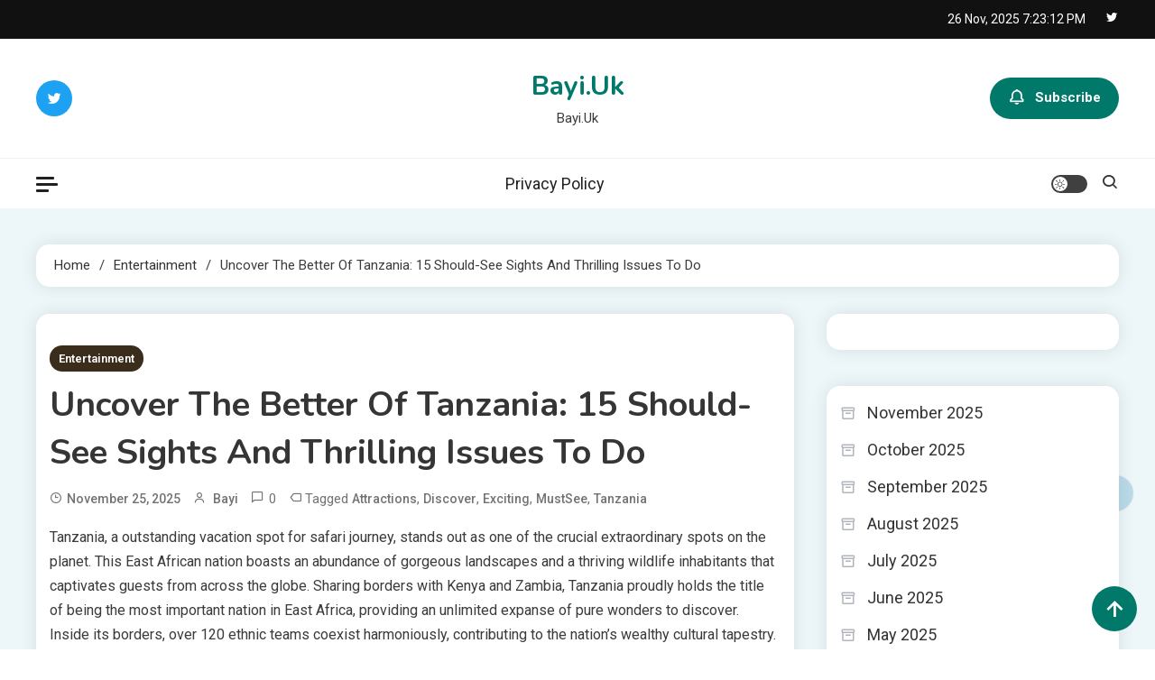

--- FILE ---
content_type: text/html; charset=UTF-8
request_url: https://bayi.uk/uncover-the-better-of-tanzania-15-should-see-sights-and-thrilling-issues-to-do/
body_size: 22660
content:
<!doctype html>
<html lang="en-US">
<head>
<meta name="MobileOptimized" content="width" />
<meta name="HandheldFriendly" content="true" />
<meta name="generator" content="Drupal 8 (https://www.drupal.org)" />

	<meta charset="UTF-8">
	<meta name="viewport" content="width=device-width, initial-scale=1">
	<link rel="profile" href="https://gmpg.org/xfn/11">

	<meta name='robots' content='index, follow, max-image-preview:large, max-snippet:-1, max-video-preview:-1' />
	<style>img:is([sizes="auto" i], [sizes^="auto," i]) { contain-intrinsic-size: 3000px 1500px }</style>
	
	<!-- This site is optimized with the Yoast SEO plugin v26.4 - https://yoast.com/wordpress/plugins/seo/ -->
	<title>Uncover the Better of Tanzania: 15 Should-See Sights and Thrilling Issues to Do - Bayi.Uk</title>
	<link rel="canonical" href="https://bayi.uk/uncover-the-better-of-tanzania-15-should-see-sights-and-thrilling-issues-to-do/" />
	<meta property="og:locale" content="en_US" />
	<meta property="og:type" content="article" />
	<meta property="og:title" content="Uncover the Better of Tanzania: 15 Should-See Sights and Thrilling Issues to Do - Bayi.Uk" />
	<meta property="og:description" content="Tanzania, a outstanding vacation spot for safari journey, stands out as one of the crucial extraordinary spots on the planet. This East African nation boasts an abundance of gorgeous landscapes and a thriving wildlife inhabitants that captivates guests from across the globe. Sharing borders with Kenya and Zambia, Tanzania proudly holds the title of being [&hellip;]" />
	<meta property="og:url" content="https://bayi.uk/uncover-the-better-of-tanzania-15-should-see-sights-and-thrilling-issues-to-do/" />
	<meta property="og:site_name" content="Bayi.Uk" />
	<meta property="article:published_time" content="2025-11-25T05:07:10+00:00" />
	<meta name="author" content="bayi" />
	<meta name="twitter:card" content="summary_large_image" />
	<meta name="twitter:label1" content="Written by" />
	<meta name="twitter:data1" content="bayi" />
	<meta name="twitter:label2" content="Est. reading time" />
	<meta name="twitter:data2" content="18 minutes" />
	<script type="application/ld+json" class="yoast-schema-graph">{"@context":"https://schema.org","@graph":[{"@type":"WebPage","@id":"https://bayi.uk/uncover-the-better-of-tanzania-15-should-see-sights-and-thrilling-issues-to-do/","url":"https://bayi.uk/uncover-the-better-of-tanzania-15-should-see-sights-and-thrilling-issues-to-do/","name":"Uncover the Better of Tanzania: 15 Should-See Sights and Thrilling Issues to Do - Bayi.Uk","isPartOf":{"@id":"https://bayi.uk/#website"},"primaryImageOfPage":{"@id":"https://bayi.uk/uncover-the-better-of-tanzania-15-should-see-sights-and-thrilling-issues-to-do/#primaryimage"},"image":{"@id":"https://bayi.uk/uncover-the-better-of-tanzania-15-should-see-sights-and-thrilling-issues-to-do/#primaryimage"},"thumbnailUrl":"","datePublished":"2025-11-25T05:07:10+00:00","author":{"@id":"https://bayi.uk/#/schema/person/6a64403b92b1ad22a8f3b9dead546d36"},"breadcrumb":{"@id":"https://bayi.uk/uncover-the-better-of-tanzania-15-should-see-sights-and-thrilling-issues-to-do/#breadcrumb"},"inLanguage":"en-US","potentialAction":[{"@type":"ReadAction","target":["https://bayi.uk/uncover-the-better-of-tanzania-15-should-see-sights-and-thrilling-issues-to-do/"]}]},{"@type":"ImageObject","inLanguage":"en-US","@id":"https://bayi.uk/uncover-the-better-of-tanzania-15-should-see-sights-and-thrilling-issues-to-do/#primaryimage","url":"","contentUrl":""},{"@type":"BreadcrumbList","@id":"https://bayi.uk/uncover-the-better-of-tanzania-15-should-see-sights-and-thrilling-issues-to-do/#breadcrumb","itemListElement":[{"@type":"ListItem","position":1,"name":"Home","item":"https://bayi.uk/"},{"@type":"ListItem","position":2,"name":"Uncover the Better of Tanzania: 15 Should-See Sights and Thrilling Issues to Do"}]},{"@type":"WebSite","@id":"https://bayi.uk/#website","url":"https://bayi.uk/","name":"Bayi.Uk","description":"Bayi.Uk","potentialAction":[{"@type":"SearchAction","target":{"@type":"EntryPoint","urlTemplate":"https://bayi.uk/?s={search_term_string}"},"query-input":{"@type":"PropertyValueSpecification","valueRequired":true,"valueName":"search_term_string"}}],"inLanguage":"en-US"},{"@type":"Person","@id":"https://bayi.uk/#/schema/person/6a64403b92b1ad22a8f3b9dead546d36","name":"bayi","image":{"@type":"ImageObject","inLanguage":"en-US","@id":"https://bayi.uk/#/schema/person/image/","url":"https://secure.gravatar.com/avatar/9cd55e5aff18c58bbedee451e7b204e2e63f5fcbed6baba83e7b0574180ae632?s=96&d=mm&r=g","contentUrl":"https://secure.gravatar.com/avatar/9cd55e5aff18c58bbedee451e7b204e2e63f5fcbed6baba83e7b0574180ae632?s=96&d=mm&r=g","caption":"bayi"},"sameAs":["https://bayi.uk"],"url":"https://bayi.uk/writer/by777min4o11/"}]}</script>
	<!-- / Yoast SEO plugin. -->


<link rel='dns-prefetch' href='//fonts.googleapis.com' />
<link rel="alternate" type="application/rss+xml" title="Bayi.Uk &raquo; Feed" href="https://bayi.uk/feed/" />
<link rel="alternate" type="application/rss+xml" title="Bayi.Uk &raquo; Comments Feed" href="https://bayi.uk/comments/feed/" />
<script>
window._wpemojiSettings = {"baseUrl":"https:\/\/s.w.org\/images\/core\/emoji\/16.0.1\/72x72\/","ext":".png","svgUrl":"https:\/\/s.w.org\/images\/core\/emoji\/16.0.1\/svg\/","svgExt":".svg","source":{"concatemoji":"https:\/\/bayi.uk\/lib\/js\/wp-emoji-release.min.js"}};
/*! This file is auto-generated */
!function(s,n){var o,i,e;function c(e){try{var t={supportTests:e,timestamp:(new Date).valueOf()};sessionStorage.setItem(o,JSON.stringify(t))}catch(e){}}function p(e,t,n){e.clearRect(0,0,e.canvas.width,e.canvas.height),e.fillText(t,0,0);var t=new Uint32Array(e.getImageData(0,0,e.canvas.width,e.canvas.height).data),a=(e.clearRect(0,0,e.canvas.width,e.canvas.height),e.fillText(n,0,0),new Uint32Array(e.getImageData(0,0,e.canvas.width,e.canvas.height).data));return t.every(function(e,t){return e===a[t]})}function u(e,t){e.clearRect(0,0,e.canvas.width,e.canvas.height),e.fillText(t,0,0);for(var n=e.getImageData(16,16,1,1),a=0;a<n.data.length;a++)if(0!==n.data[a])return!1;return!0}function f(e,t,n,a){switch(t){case"flag":return n(e,"\ud83c\udff3\ufe0f\u200d\u26a7\ufe0f","\ud83c\udff3\ufe0f\u200b\u26a7\ufe0f")?!1:!n(e,"\ud83c\udde8\ud83c\uddf6","\ud83c\udde8\u200b\ud83c\uddf6")&&!n(e,"\ud83c\udff4\udb40\udc67\udb40\udc62\udb40\udc65\udb40\udc6e\udb40\udc67\udb40\udc7f","\ud83c\udff4\u200b\udb40\udc67\u200b\udb40\udc62\u200b\udb40\udc65\u200b\udb40\udc6e\u200b\udb40\udc67\u200b\udb40\udc7f");case"emoji":return!a(e,"\ud83e\udedf")}return!1}function g(e,t,n,a){var r="undefined"!=typeof WorkerGlobalScope&&self instanceof WorkerGlobalScope?new OffscreenCanvas(300,150):s.createElement("canvas"),o=r.getContext("2d",{willReadFrequently:!0}),i=(o.textBaseline="top",o.font="600 32px Arial",{});return e.forEach(function(e){i[e]=t(o,e,n,a)}),i}function t(e){var t=s.createElement("script");t.src=e,t.defer=!0,s.head.appendChild(t)}"undefined"!=typeof Promise&&(o="wpEmojiSettingsSupports",i=["flag","emoji"],n.supports={everything:!0,everythingExceptFlag:!0},e=new Promise(function(e){s.addEventListener("DOMContentLoaded",e,{once:!0})}),new Promise(function(t){var n=function(){try{var e=JSON.parse(sessionStorage.getItem(o));if("object"==typeof e&&"number"==typeof e.timestamp&&(new Date).valueOf()<e.timestamp+604800&&"object"==typeof e.supportTests)return e.supportTests}catch(e){}return null}();if(!n){if("undefined"!=typeof Worker&&"undefined"!=typeof OffscreenCanvas&&"undefined"!=typeof URL&&URL.createObjectURL&&"undefined"!=typeof Blob)try{var e="postMessage("+g.toString()+"("+[JSON.stringify(i),f.toString(),p.toString(),u.toString()].join(",")+"));",a=new Blob([e],{type:"text/javascript"}),r=new Worker(URL.createObjectURL(a),{name:"wpTestEmojiSupports"});return void(r.onmessage=function(e){c(n=e.data),r.terminate(),t(n)})}catch(e){}c(n=g(i,f,p,u))}t(n)}).then(function(e){for(var t in e)n.supports[t]=e[t],n.supports.everything=n.supports.everything&&n.supports[t],"flag"!==t&&(n.supports.everythingExceptFlag=n.supports.everythingExceptFlag&&n.supports[t]);n.supports.everythingExceptFlag=n.supports.everythingExceptFlag&&!n.supports.flag,n.DOMReady=!1,n.readyCallback=function(){n.DOMReady=!0}}).then(function(){return e}).then(function(){var e;n.supports.everything||(n.readyCallback(),(e=n.source||{}).concatemoji?t(e.concatemoji):e.wpemoji&&e.twemoji&&(t(e.twemoji),t(e.wpemoji)))}))}((window,document),window._wpemojiSettings);
</script>
<style id='wp-emoji-styles-inline-css'>

	img.wp-smiley, img.emoji {
		display: inline !important;
		border: none !important;
		box-shadow: none !important;
		height: 1em !important;
		width: 1em !important;
		margin: 0 0.07em !important;
		vertical-align: -0.1em !important;
		background: none !important;
		padding: 0 !important;
	}
</style>
<link rel='stylesheet' id='wp-block-library-css' href='https://bayi.uk/lib/css/dist/block-library/style.min.css' media='all' />
<style id='classic-theme-styles-inline-css'>
/*! This file is auto-generated */
.wp-block-button__link{color:#fff;background-color:#32373c;border-radius:9999px;box-shadow:none;text-decoration:none;padding:calc(.667em + 2px) calc(1.333em + 2px);font-size:1.125em}.wp-block-file__button{background:#32373c;color:#fff;text-decoration:none}
</style>
<style id='global-styles-inline-css'>
:root{--wp--preset--aspect-ratio--square: 1;--wp--preset--aspect-ratio--4-3: 4/3;--wp--preset--aspect-ratio--3-4: 3/4;--wp--preset--aspect-ratio--3-2: 3/2;--wp--preset--aspect-ratio--2-3: 2/3;--wp--preset--aspect-ratio--16-9: 16/9;--wp--preset--aspect-ratio--9-16: 9/16;--wp--preset--color--black: #000000;--wp--preset--color--cyan-bluish-gray: #abb8c3;--wp--preset--color--white: #ffffff;--wp--preset--color--pale-pink: #f78da7;--wp--preset--color--vivid-red: #cf2e2e;--wp--preset--color--luminous-vivid-orange: #ff6900;--wp--preset--color--luminous-vivid-amber: #fcb900;--wp--preset--color--light-green-cyan: #7bdcb5;--wp--preset--color--vivid-green-cyan: #00d084;--wp--preset--color--pale-cyan-blue: #8ed1fc;--wp--preset--color--vivid-cyan-blue: #0693e3;--wp--preset--color--vivid-purple: #9b51e0;--wp--preset--gradient--vivid-cyan-blue-to-vivid-purple: linear-gradient(135deg,rgba(6,147,227,1) 0%,rgb(155,81,224) 100%);--wp--preset--gradient--light-green-cyan-to-vivid-green-cyan: linear-gradient(135deg,rgb(122,220,180) 0%,rgb(0,208,130) 100%);--wp--preset--gradient--luminous-vivid-amber-to-luminous-vivid-orange: linear-gradient(135deg,rgba(252,185,0,1) 0%,rgba(255,105,0,1) 100%);--wp--preset--gradient--luminous-vivid-orange-to-vivid-red: linear-gradient(135deg,rgba(255,105,0,1) 0%,rgb(207,46,46) 100%);--wp--preset--gradient--very-light-gray-to-cyan-bluish-gray: linear-gradient(135deg,rgb(238,238,238) 0%,rgb(169,184,195) 100%);--wp--preset--gradient--cool-to-warm-spectrum: linear-gradient(135deg,rgb(74,234,220) 0%,rgb(151,120,209) 20%,rgb(207,42,186) 40%,rgb(238,44,130) 60%,rgb(251,105,98) 80%,rgb(254,248,76) 100%);--wp--preset--gradient--blush-light-purple: linear-gradient(135deg,rgb(255,206,236) 0%,rgb(152,150,240) 100%);--wp--preset--gradient--blush-bordeaux: linear-gradient(135deg,rgb(254,205,165) 0%,rgb(254,45,45) 50%,rgb(107,0,62) 100%);--wp--preset--gradient--luminous-dusk: linear-gradient(135deg,rgb(255,203,112) 0%,rgb(199,81,192) 50%,rgb(65,88,208) 100%);--wp--preset--gradient--pale-ocean: linear-gradient(135deg,rgb(255,245,203) 0%,rgb(182,227,212) 50%,rgb(51,167,181) 100%);--wp--preset--gradient--electric-grass: linear-gradient(135deg,rgb(202,248,128) 0%,rgb(113,206,126) 100%);--wp--preset--gradient--midnight: linear-gradient(135deg,rgb(2,3,129) 0%,rgb(40,116,252) 100%);--wp--preset--font-size--small: 13px;--wp--preset--font-size--medium: 20px;--wp--preset--font-size--large: 36px;--wp--preset--font-size--x-large: 42px;--wp--preset--spacing--20: 0.44rem;--wp--preset--spacing--30: 0.67rem;--wp--preset--spacing--40: 1rem;--wp--preset--spacing--50: 1.5rem;--wp--preset--spacing--60: 2.25rem;--wp--preset--spacing--70: 3.38rem;--wp--preset--spacing--80: 5.06rem;--wp--preset--shadow--natural: 6px 6px 9px rgba(0, 0, 0, 0.2);--wp--preset--shadow--deep: 12px 12px 50px rgba(0, 0, 0, 0.4);--wp--preset--shadow--sharp: 6px 6px 0px rgba(0, 0, 0, 0.2);--wp--preset--shadow--outlined: 6px 6px 0px -3px rgba(255, 255, 255, 1), 6px 6px rgba(0, 0, 0, 1);--wp--preset--shadow--crisp: 6px 6px 0px rgba(0, 0, 0, 1);}:where(.is-layout-flex){gap: 0.5em;}:where(.is-layout-grid){gap: 0.5em;}body .is-layout-flex{display: flex;}.is-layout-flex{flex-wrap: wrap;align-items: center;}.is-layout-flex > :is(*, div){margin: 0;}body .is-layout-grid{display: grid;}.is-layout-grid > :is(*, div){margin: 0;}:where(.wp-block-columns.is-layout-flex){gap: 2em;}:where(.wp-block-columns.is-layout-grid){gap: 2em;}:where(.wp-block-post-template.is-layout-flex){gap: 1.25em;}:where(.wp-block-post-template.is-layout-grid){gap: 1.25em;}.has-black-color{color: var(--wp--preset--color--black) !important;}.has-cyan-bluish-gray-color{color: var(--wp--preset--color--cyan-bluish-gray) !important;}.has-white-color{color: var(--wp--preset--color--white) !important;}.has-pale-pink-color{color: var(--wp--preset--color--pale-pink) !important;}.has-vivid-red-color{color: var(--wp--preset--color--vivid-red) !important;}.has-luminous-vivid-orange-color{color: var(--wp--preset--color--luminous-vivid-orange) !important;}.has-luminous-vivid-amber-color{color: var(--wp--preset--color--luminous-vivid-amber) !important;}.has-light-green-cyan-color{color: var(--wp--preset--color--light-green-cyan) !important;}.has-vivid-green-cyan-color{color: var(--wp--preset--color--vivid-green-cyan) !important;}.has-pale-cyan-blue-color{color: var(--wp--preset--color--pale-cyan-blue) !important;}.has-vivid-cyan-blue-color{color: var(--wp--preset--color--vivid-cyan-blue) !important;}.has-vivid-purple-color{color: var(--wp--preset--color--vivid-purple) !important;}.has-black-background-color{background-color: var(--wp--preset--color--black) !important;}.has-cyan-bluish-gray-background-color{background-color: var(--wp--preset--color--cyan-bluish-gray) !important;}.has-white-background-color{background-color: var(--wp--preset--color--white) !important;}.has-pale-pink-background-color{background-color: var(--wp--preset--color--pale-pink) !important;}.has-vivid-red-background-color{background-color: var(--wp--preset--color--vivid-red) !important;}.has-luminous-vivid-orange-background-color{background-color: var(--wp--preset--color--luminous-vivid-orange) !important;}.has-luminous-vivid-amber-background-color{background-color: var(--wp--preset--color--luminous-vivid-amber) !important;}.has-light-green-cyan-background-color{background-color: var(--wp--preset--color--light-green-cyan) !important;}.has-vivid-green-cyan-background-color{background-color: var(--wp--preset--color--vivid-green-cyan) !important;}.has-pale-cyan-blue-background-color{background-color: var(--wp--preset--color--pale-cyan-blue) !important;}.has-vivid-cyan-blue-background-color{background-color: var(--wp--preset--color--vivid-cyan-blue) !important;}.has-vivid-purple-background-color{background-color: var(--wp--preset--color--vivid-purple) !important;}.has-black-border-color{border-color: var(--wp--preset--color--black) !important;}.has-cyan-bluish-gray-border-color{border-color: var(--wp--preset--color--cyan-bluish-gray) !important;}.has-white-border-color{border-color: var(--wp--preset--color--white) !important;}.has-pale-pink-border-color{border-color: var(--wp--preset--color--pale-pink) !important;}.has-vivid-red-border-color{border-color: var(--wp--preset--color--vivid-red) !important;}.has-luminous-vivid-orange-border-color{border-color: var(--wp--preset--color--luminous-vivid-orange) !important;}.has-luminous-vivid-amber-border-color{border-color: var(--wp--preset--color--luminous-vivid-amber) !important;}.has-light-green-cyan-border-color{border-color: var(--wp--preset--color--light-green-cyan) !important;}.has-vivid-green-cyan-border-color{border-color: var(--wp--preset--color--vivid-green-cyan) !important;}.has-pale-cyan-blue-border-color{border-color: var(--wp--preset--color--pale-cyan-blue) !important;}.has-vivid-cyan-blue-border-color{border-color: var(--wp--preset--color--vivid-cyan-blue) !important;}.has-vivid-purple-border-color{border-color: var(--wp--preset--color--vivid-purple) !important;}.has-vivid-cyan-blue-to-vivid-purple-gradient-background{background: var(--wp--preset--gradient--vivid-cyan-blue-to-vivid-purple) !important;}.has-light-green-cyan-to-vivid-green-cyan-gradient-background{background: var(--wp--preset--gradient--light-green-cyan-to-vivid-green-cyan) !important;}.has-luminous-vivid-amber-to-luminous-vivid-orange-gradient-background{background: var(--wp--preset--gradient--luminous-vivid-amber-to-luminous-vivid-orange) !important;}.has-luminous-vivid-orange-to-vivid-red-gradient-background{background: var(--wp--preset--gradient--luminous-vivid-orange-to-vivid-red) !important;}.has-very-light-gray-to-cyan-bluish-gray-gradient-background{background: var(--wp--preset--gradient--very-light-gray-to-cyan-bluish-gray) !important;}.has-cool-to-warm-spectrum-gradient-background{background: var(--wp--preset--gradient--cool-to-warm-spectrum) !important;}.has-blush-light-purple-gradient-background{background: var(--wp--preset--gradient--blush-light-purple) !important;}.has-blush-bordeaux-gradient-background{background: var(--wp--preset--gradient--blush-bordeaux) !important;}.has-luminous-dusk-gradient-background{background: var(--wp--preset--gradient--luminous-dusk) !important;}.has-pale-ocean-gradient-background{background: var(--wp--preset--gradient--pale-ocean) !important;}.has-electric-grass-gradient-background{background: var(--wp--preset--gradient--electric-grass) !important;}.has-midnight-gradient-background{background: var(--wp--preset--gradient--midnight) !important;}.has-small-font-size{font-size: var(--wp--preset--font-size--small) !important;}.has-medium-font-size{font-size: var(--wp--preset--font-size--medium) !important;}.has-large-font-size{font-size: var(--wp--preset--font-size--large) !important;}.has-x-large-font-size{font-size: var(--wp--preset--font-size--x-large) !important;}
:where(.wp-block-post-template.is-layout-flex){gap: 1.25em;}:where(.wp-block-post-template.is-layout-grid){gap: 1.25em;}
:where(.wp-block-columns.is-layout-flex){gap: 2em;}:where(.wp-block-columns.is-layout-grid){gap: 2em;}
:root :where(.wp-block-pullquote){font-size: 1.5em;line-height: 1.6;}
</style>
<link rel='stylesheet' id='wp-automatic-css' href='https://bayi.uk/core/modules/wp-automatic-plugin-for-wordpress/css/admin-dashboard.css' media='all' />
<link rel='stylesheet' id='wp-automatic-gallery-css' href='https://bayi.uk/core/modules/wp-automatic-plugin-for-wordpress/css/wp-automatic.css' media='all' />
<link rel='stylesheet' id='ogma-blog-fonts-css' href='https://fonts.googleapis.com/css?family=Roboto%3A400%2C500%2C600%2C700%7CNunito%3A400%2C600%2C700%2C900&#038;subset=latin%2Ccyrillic-ext%2Cgreek-ext%2Cgreek%2Cvietnamese%2Clatin-ext%2Ccyrillic%2Ckhmer%2Cdevanagari%2Carabic%2Chebrew%2Ctelugu' media='all' />
<link rel='stylesheet' id='lightslider-css' href='https://bayi.uk/core/views/ogma-blog/assets/library/lightslider/css/lightslider.min.css' media='all' />
<link rel='stylesheet' id='box-icons-css' href='https://bayi.uk/core/views/ogma-blog/assets/library/box-icons/css/boxicons.min.css' media='all' />
<link rel='stylesheet' id='ogma-blog-preloader-css' href='https://bayi.uk/core/views/ogma-blog/assets/css/ogma-blog-preloader.css' media='all' />
<link rel='stylesheet' id='ogma-blogger-google-font-css' href='https://fonts.googleapis.com/css?family=Raleway%3A700%2C900%7CRoboto%3A400%2C600%2C700&#038;subset=latin%2Clatin-ext' media='all' />
<link rel='stylesheet' id='ogma-blog-parent-style-css' href='https://bayi.uk/core/views/ogma-blog/style.css' media='all' />
<link rel='stylesheet' id='ogma-blog-parent-responsive-css' href='https://bayi.uk/core/views/ogma-blog/assets/css/ogma-blog-responsive.css' media='all' />
<link rel='stylesheet' id='ogma-blogger-style-css' href='https://bayi.uk/core/views/ogma-blogger/style.css' media='all' />
<script src="https://bayi.uk/lib/js/jquery/jquery.min.js" id="jquery-core-js"></script>
<script src="https://bayi.uk/lib/js/jquery/jquery-migrate.min.js" id="jquery-migrate-js"></script>
<script src="https://bayi.uk/core/modules/wp-automatic-plugin-for-wordpress/js/custom-front.js" id="wp-automatic-js"></script>
<link rel='shortlink' href='https://bayi.uk/?p=1361' />
<link rel="alternate" title="oEmbed (JSON)" type="application/json+oembed" href="https://bayi.uk/wp-json/oembed/1.0/embed?url=https%3A%2F%2Fbayi.uk%2Funcover-the-better-of-tanzania-15-should-see-sights-and-thrilling-issues-to-do%2F" />
<link rel="alternate" title="oEmbed (XML)" type="text/xml+oembed" href="https://bayi.uk/wp-json/oembed/1.0/embed?url=https%3A%2F%2Fbayi.uk%2Funcover-the-better-of-tanzania-15-should-see-sights-and-thrilling-issues-to-do%2F&#038;format=xml" />
<!--Ogma CSS -->
<style type="text/css">
.navigation .nav-links a:hover,.bttn:hover,button,input[type='button']:hover,input[type='reset']:hover,input[type='submit']:hover,.reply .comment-reply-link,.widget_search .search-submit,.widget_search .search-submit,.widget_search .search-submit:hover,.widget_tag_cloud .tagcloud a:hover,.widget.widget_tag_cloud a:hover,#site-navigation .menu-item-description,.header-search-wrapper .search-form-wrap .search-submit,.sticky-sidebar-close,.custom-button-wrap.ogma-blog-icon-elements a,.news-ticker-label,.single-posts-layout--two .post-cats-wrap li a,.error-404.not-found .error-button-wrap a,#ogma-blog-scrollup,.trending-posts .post-thumbnail-wrap .post-count,.trending-posts-wrapper .lSAction a:hover,#site-navigation ul li a.ogma-blog-sub-toggle:hover,#site-navigation ul li a.ogma-blog-sub-toggle:focus{background-color:#FF376C}a,a:hover,a:focus,a:active,.entry-cat .cat-links a:hover,.entry-cat a:hover,.byline a:hover,.posted-on a:hover,.entry-footer a:hover,.comment-author .fn .url:hover,.commentmetadata .comment-edit-link,#cancel-comment-reply-link,#cancel-comment-reply-link:before,.logged-in-as a,.widget a:hover,.widget a:hover::before,.widget li:hover::before,.header-news-ticker-wrapper .posted-on a,.breadcrumb-trail.breadcrumbs ul li a:hover,.ogma-blog-post-content-wrap .entry-meta span:hover a,.ogma-blog-post-content-wrap .entry-meta span:hover:before,.site-footer .widget_archive a:hover,.site-footer .widget_categories a:hover,.site-footer .widget_recent_entries a:hover,.site-footer .widget_meta a:hover,.site-footer .widget_recent_comments li:hover,.site-footer .widget_rss li:hover,.site-footer .widget_pages li a:hover,.site-footer .widget_nav_menu li a:hover,.site-footer .wp-block-latest-posts li a:hover,.site-footer .wp-block-archives li a:hover,.site-footer .wp-block-categories li a:hover,.site-footer .wp-block-page-list li a:hover,.site-footer .wp-block-latest-comments li:hover,.ogma-blog-post-title-wrap .entry-meta span:hover a,.ogma-blog-post-title-wrap .entry-meta span:hover:before,.dark-mode .ogma-blog-button a:hover,.dark-mode .widget_archive a:hover,.dark-mode .widget_categories a:hover,.dark-mode .widget_recent_entries a:hover,.dark-mode .widget_meta a:hover,.dark-mode .widget_recent_comments li:hover,.dark-mode .widget_rss li:hover,.dark-mode .widget_pages li a:hover,.dark-mode .widget_nav_menu li a:hover,.dark-mode .wp-block-latest-posts li a:hover,.dark-mode .wp-block-archives li a:hover,.dark-mode .wp-block-categories li a:hover,.dark-mode .wp-block-page-list li a:hover,.dark-mode .wp-block-latest-comments li:hover,.dark-mode .header-news-ticker-wrapper .post-title a:hover,.dark-mode .post-meta-wrap span a:hover,.dark-mode .post-meta-wrap span:hover,.dark-mode .ogma-blog-post-content-wrap .entry-meta span a:hover,.ogma-blog-banner-wrapper .slide-title a:hover,.ogma-blog-post-content-wrap .entry-title a:hover,.trending-posts .entry-title a:hover,.latest-posts-wrapper .posts-column-wrapper .entry-title a:hover,.ogma-blog-banner-wrapper .post-meta-wrap >span:hover,.ogma-blog-icon-elements-wrap .search-icon a:hover,.single-posts-layout--two .no-thumbnail .ogma-blog-post-title-wrap .entry-meta span:hover a,.single-posts-layout--two .no-thumbnail .ogma-blog-post-title-wrap .entry-meta span:hover:before,.ogma-blog-search-results-wrap .ogma-blog-search-article-item .ogma-blog-search-post-element .ogma-blog-search-post-title a:hover,.ogma-blog-search-results-wrap .ogma-blog-search-article-item .ogma-blog-search-post-element .posted-on a:hover,.dark-mode .ogma-blog-search-results-wrap .ogma-blog-search-article-item .ogma-blog-search-post-element .ogma-blog-search-post-title a:hover{color:#FF376C}.navigation .nav-links a:hover,.bttn:hover,button,input[type='button']:hover,input[type='reset']:hover,input[type='submit']:hover,.widget_search .search-submit,.widget_search .search-submit,.widget_search .search-submit:hover,.widget_tag_cloud .tagcloud a:hover,.widget.widget_tag_cloud a:hover,.trending-posts-wrapper .lSAction a:hover{border-color:#FF376C}.page-header .page-title,.block-title,.related-post-title,.widget-title{border-left-color:#FF376C}.rtl .page-header .page-title,.rtl .block-title,.rtl .related-post-title,.rtl .widget-title{border-right-color:#FF376C}#site-navigation .menu-item-description::after,.search-form-wrap{border-top-color:#FF376C}.woocommerce ul.products li.product .price,.woocommerce div.product p.price,.woocommerce div.product span.price,.woocommerce .product_meta a:hover,.woocommerce-error:before,.woocommerce-info:before,.woocommerce-message:before{color:#FF376C}.woocommerce #respond input#submit,.woocommerce a.button,.woocommerce button.button,.woocommerce input.button,.woocommerce ul.products li.product:hover .button,.woocommerce ul.products li.product:hover .added_to_cart,.woocommerce #respond input#submit.alt,.woocommerce a.button.alt,.woocommerce button.button.alt,.woocommerce input.button.alt.woocommerce nav.woocommerce-pagination ul li a,.woocommerce nav.woocommerce-pagination ul li span.woocommerce span.onsale,.woocommerce div.product .woocommerce-tabs ul.tabs li.active,.woocommerce #respond input#submit.disabled,.woocommerce #respond input#submit:disabled,.woocommerce #respond input#submit:disabled[disabled],.woocommerce a.button.disabled,.woocommerce a.button:disabled,.woocommerce a.button:disabled[disabled],.woocommerce button.button.disabled,.woocommerce button.button:disabled,.woocommerce button.button:disabled[disabled],.woocommerce input.button.disabled,.woocommerce input.button:disabled,.woocommerce input.button:disabled[disabled].woocommerce #respond input#submit.alt.disabled,.woocommerce #respond input#submit.alt.disabled:hover,.woocommerce #respond input#submit.alt:disabled,.woocommerce #respond input#submit.alt:disabled:hover,.woocommerce #respond input#submit.alt:disabled[disabled],.woocommerce #respond input#submit.alt:disabled[disabled]:hover,.woocommerce a.button.alt.disabled,.woocommerce a.button.alt.disabled:hover,.woocommerce a.button.alt:disabled,.woocommerce a.button.alt:disabled:hover,.woocommerce a.button.alt:disabled[disabled],.woocommerce a.button.alt:disabled[disabled]:hover,.woocommerce button.button.alt.disabled,.woocommerce button.button.alt.disabled:hover,.woocommerce button.button.alt:disabled,.woocommerce button.button.alt:disabled:hover,.woocommerce button.button.alt:disabled[disabled],.woocommerce button.button.alt:disabled[disabled]:hover,.woocommerce input.button.alt.disabled,.woocommerce input.button.alt.disabled:hover,.woocommerce input.button.alt:disabled,.woocommerce input.button.alt:disabled:hover,.woocommerce input.button.alt:disabled[disabled],.woocommerce input.button.alt:disabled[disabled]:hover.woocommerce,.widget_price_filter .ui-slider .ui-slider-range,.woocommerce-MyAccount-navigation-link a,.woocommerce-store-notice,p.demo_store{background-color:#FF376C}.woocommerce ul.products li.product:hover,.woocommerce-page ul.products li.product:hover.woocommerce #respond input#submit,.woocommerce a.button,.woocommerce button.button,.woocommerce input.button,.woocommerce ul.products li.product:hover .button,.woocommerce ul.products li.product:hover .added_to_cart,.woocommerce #respond input#submit.alt,.woocommerce a.button.alt,.woocommerce button.button.alt,.woocommerce input.button.alt.woocommerce #respond input#submit.alt.disabled,.woocommerce #respond input#submit.alt.disabled:hover,.woocommerce #respond input#submit.alt:disabled,.woocommerce #respond input#submit.alt:disabled:hover,.woocommerce #respond input#submit.alt:disabled[disabled],.woocommerce #respond input#submit.alt:disabled[disabled]:hover,.woocommerce a.button.alt.disabled,.woocommerce a.button.alt.disabled:hover,.woocommerce a.button.alt:disabled,.woocommerce a.button.alt:disabled:hover,.woocommerce a.button.alt:disabled[disabled],.woocommerce a.button.alt:disabled[disabled]:hover,.woocommerce button.button.alt.disabled,.woocommerce button.button.alt.disabled:hover,.woocommerce button.button.alt:disabled,.woocommerce button.button.alt:disabled:hover,.woocommerce button.button.alt:disabled[disabled],.woocommerce button.button.alt:disabled[disabled]:hover,.woocommerce input.button.alt.disabled,.woocommerce input.button.alt.disabled:hover,.woocommerce input.button.alt:disabled,.woocommerce input.button.alt:disabled:hover,.woocommerce input.button.alt:disabled[disabled],.woocommerce input.button.alt:disabled[disabled]:hover.woocommerce .widget_price_filter .ui-slider .ui-slider-handle{border-color:#FF376C}.woocommerce div.product .woocommerce-tabs ul.tabs{border-bottom-color:#FF376C}.woocommerce-error,.woocommerce-info,.woocommerce-message{border-top-color:#FF376C}.ogma-blog-wave .og-rect,.ogma-blog-three-bounce .og-child,.ogma-blog-folding-cube .og-cube:before,.ogma-blog-ball div{background-color:#FF376C}#site-navigation ul li:hover >a,#site-navigation ul li.current-menu-item >a,#site-navigation ul li.current_page_item >a,#site-navigation ul li.current-menu-ancestor >a,#site-navigation ul li.focus >a{color:#eb2358}body{color:#3b3b3b}.page-content a,.entry-content a,.entry-summary a{color:#FF376C}.page-content a:hover,.entry-content a:hover,.entry-summary a:hover{color:#E91E63}.ogma-blog-banner-wrapper .post-cats-wrap .post-cats-list li.cat-81 a{background-color:#3b2d1b}.post-cats-wrap .post-cats-list li.cat-81 a{background-color:#3b2d1b}.ogma-blog-banner-wrapper.frontpage-banner-layout--two .tabbed-content-wrapper .post-cats-wrap .post-cats-list li.cat-81 a{color:#3b2d1b}.single-posts-layout--two .post-cats-wrap .post-cats-list li.cat-81 a{background-color:#3b2d1b}.ogma-blog-banner-wrapper .post-cats-wrap .post-cats-list li.cat-3 a{background-color:#3b2d1b}.post-cats-wrap .post-cats-list li.cat-3 a{background-color:#3b2d1b}.ogma-blog-banner-wrapper.frontpage-banner-layout--two .tabbed-content-wrapper .post-cats-wrap .post-cats-list li.cat-3 a{color:#3b2d1b}.single-posts-layout--two .post-cats-wrap .post-cats-list li.cat-3 a{background-color:#3b2d1b}.ogma-blog-banner-wrapper .post-cats-wrap .post-cats-list li.cat-44 a{background-color:#3b2d1b}.post-cats-wrap .post-cats-list li.cat-44 a{background-color:#3b2d1b}.ogma-blog-banner-wrapper.frontpage-banner-layout--two .tabbed-content-wrapper .post-cats-wrap .post-cats-list li.cat-44 a{color:#3b2d1b}.single-posts-layout--two .post-cats-wrap .post-cats-list li.cat-44 a{background-color:#3b2d1b}.ogma-blog-banner-wrapper .post-cats-wrap .post-cats-list li.cat-131 a{background-color:#3b2d1b}.post-cats-wrap .post-cats-list li.cat-131 a{background-color:#3b2d1b}.ogma-blog-banner-wrapper.frontpage-banner-layout--two .tabbed-content-wrapper .post-cats-wrap .post-cats-list li.cat-131 a{color:#3b2d1b}.single-posts-layout--two .post-cats-wrap .post-cats-list li.cat-131 a{background-color:#3b2d1b}.ogma-blog-banner-wrapper .post-cats-wrap .post-cats-list li.cat-9 a{background-color:#3b2d1b}.post-cats-wrap .post-cats-list li.cat-9 a{background-color:#3b2d1b}.ogma-blog-banner-wrapper.frontpage-banner-layout--two .tabbed-content-wrapper .post-cats-wrap .post-cats-list li.cat-9 a{color:#3b2d1b}.single-posts-layout--two .post-cats-wrap .post-cats-list li.cat-9 a{background-color:#3b2d1b}.ogma-blog-banner-wrapper .post-cats-wrap .post-cats-list li.cat-1 a{background-color:#3b2d1b}.post-cats-wrap .post-cats-list li.cat-1 a{background-color:#3b2d1b}.ogma-blog-banner-wrapper.frontpage-banner-layout--two .tabbed-content-wrapper .post-cats-wrap .post-cats-list li.cat-1 a{color:#3b2d1b}.single-posts-layout--two .post-cats-wrap .post-cats-list li.cat-1 a{background-color:#3b2d1b}.ogma-blog-container{width:1320px}.ogma-blog-site-layout--boxed #page{width:1290px}#top-header{background-color:#111111}/*/Typography CSS /*/body{font-family:Roboto;font-style:normal;font-weight:400;text-decoration:inherit;text-transform:inherit}h1,h2,h3,h4,h5,h6,.site-title{font-family:Nunito;font-style:normal;font-weight:700;text-decoration:inherit;text-transform:inherit}.navigation .nav-links a:hover,.bttn:hover,button,input[type='button']:hover,input[type='reset']:hover,input[type='submit']:hover,.reply .comment-reply-link,.widget_search .search-submit,.widget_search .search-submit,.widget_search .search-submit:hover,.widget_tag_cloud .tagcloud a:hover,.widget.widget_tag_cloud a:hover,#site-navigation .menu-item-description,.header-search-wrapper .search-form-wrap .search-submit,.sticky-sidebar-close,.custom-button-wrap.ogma-blog-icon-elements a,.news-ticker-label,.single-posts-layout--two .post-cats-wrap li a,.error-404.not-found .error-button-wrap a,#ogma-blog-scrollup,.trending-posts .post-thumbnail-wrap .post-count,.trending-posts-wrapper .lSAction a:hover,#site-navigation ul li a.ogma-blog-sub-toggle:hover,#site-navigation ul li a.ogma-blog-sub-toggle:focus,.navigation .nav-links a.page-numbers:hover,.navigation .nav-links .page-numbers.current,input[type='submit']{background-color:#00796b}a,a:hover,a:focus,a:active,.entry-cat .cat-links a:hover,.entry-cat a:hover,.byline a:hover,.posted-on a:hover,.entry-footer a:hover,.comment-author .fn .url:hover,.commentmetadata .comment-edit-link,#cancel-comment-reply-link,#cancel-comment-reply-link:before,.logged-in-as a,.widget a:hover,.widget a:hover::before,.widget li:hover::before,.header-news-ticker-wrapper .posted-on a,.breadcrumb-trail.breadcrumbs ul li a:hover,.ogma-blog-post-content-wrap .entry-meta span:hover a,.ogma-blog-post-content-wrap .entry-meta span:hover:before,.site-footer .widget_archive a:hover,.site-footer .widget_categories a:hover,.site-footer .widget_recent_entries a:hover,.site-footer .widget_meta a:hover,.site-footer .widget_recent_comments li:hover,.site-footer .widget_rss li:hover,.site-footer .widget_pages li a:hover,.site-footer .widget_nav_menu li a:hover,.site-footer .wp-block-latest-posts li a:hover,.site-footer .wp-block-archives li a:hover,.site-footer .wp-block-categories li a:hover,.site-footer .wp-block-page-list li a:hover,.site-footer .wp-block-latest-comments li:hover,.ogma-blog-post-title-wrap .entry-meta span:hover a,.ogma-blog-post-title-wrap .entry-meta span:hover:before,.dark-mode .ogma-blog-button a:hover,.dark-mode .widget_archive a:hover,.dark-mode .widget_categories a:hover,.dark-mode .widget_recent_entries a:hover,.dark-mode .widget_meta a:hover,.dark-mode .widget_recent_comments li:hover,.dark-mode .widget_rss li:hover,.dark-mode .widget_pages li a:hover,.dark-mode .widget_nav_menu li a:hover,.dark-mode .wp-block-latest-posts li a:hover,.dark-mode .wp-block-archives li a:hover,.dark-mode .wp-block-categories li a:hover,.dark-mode .wp-block-page-list li a:hover,.dark-mode .wp-block-latest-comments li:hover,.dark-mode .header-news-ticker-wrapper .post-title a:hover,.dark-mode .post-meta-wrap span a:hover,.dark-mode .post-meta-wrap span:hover,.dark-mode .ogma-blog-post-content-wrap .entry-meta span a:hover,.ogma-blog-banner-wrapper .slide-title a:hover,.ogma-blog-post-content-wrap .entry-title a:hover,.trending-posts .entry-title a:hover,.latest-posts-wrapper .posts-column-wrapper .entry-title a:hover,.ogma-blog-banner-wrapper .post-meta-wrap >span:hover,.ogma-blog-icon-elements-wrap .search-icon a:hover,.single-posts-layout--two .no-thumbnail .ogma-blog-post-title-wrap .entry-meta span:hover a,.single-posts-layout--two .no-thumbnail .ogma-blog-post-title-wrap .entry-meta span:hover:before,.ogma-blog-search-results-wrap .ogma-blog-search-article-item .ogma-blog-search-post-element .ogma-blog-search-post-title a:hover,.single .related-posts-wrapper .entry-title a:hover,.posted-on.publish:hover:before,.byline:hover:before,#footer-navigation ul li a:hover,.header-news-ticker-wrapper .post-title a:hover{color:#00796b}.navigation .nav-links a:hover,.bttn:hover,button,input[type='button']:hover,input[type='reset']:hover,input[type='submit']:hover,.widget_search .search-submit,.widget_search .search-submit,.widget_search .search-submit:hover,.widget_tag_cloud .tagcloud a:hover,.widget.widget_tag_cloud a:hover,.trending-posts-wrapper .lSAction a:hover,.navigation .nav-links a.page-numbers:hover,.navigation .nav-links .page-numbers.current{border-color:#00796b}.page-header .page-title,.block-title,.related-post-title,.widget-title{border-left-color:#00796b}.rtl .page-header .page-title,.rtl .block-title,.rtl .related-post-title,.rtl .widget-title{border-right-color:#00796b}#site-navigation .menu-item-description::after,.search-form-wrap{border-top-color:#00796b}.woocommerce ul.products li.product .price,.woocommerce div.product p.price,.woocommerce div.product span.price,.woocommerce .product_meta a:hover,.woocommerce-error:before,.woocommerce-info:before,.woocommerce-message:before{color:#00796b}.woocommerce #respond input#submit,.woocommerce a.button,.woocommerce button.button,.woocommerce input.button,.woocommerce ul.products li.product:hover .button,.woocommerce ul.products li.product:hover .added_to_cart,.woocommerce #respond input#submit.alt,.woocommerce a.button.alt,.woocommerce button.button.alt,.woocommerce input.button.alt.woocommerce nav.woocommerce-pagination ul li a,.woocommerce nav.woocommerce-pagination ul li span.woocommerce span.onsale,.woocommerce div.product .woocommerce-tabs ul.tabs li.active,.woocommerce #respond input#submit.disabled,.woocommerce #respond input#submit:disabled,.woocommerce #respond input#submit:disabled[disabled],.woocommerce a.button.disabled,.woocommerce a.button:disabled,.woocommerce a.button:disabled[disabled],.woocommerce button.button.disabled,.woocommerce button.button:disabled,.woocommerce button.button:disabled[disabled],.woocommerce input.button.disabled,.woocommerce input.button:disabled,.woocommerce input.button:disabled[disabled].woocommerce #respond input#submit.alt.disabled,.woocommerce #respond input#submit.alt.disabled:hover,.woocommerce #respond input#submit.alt:disabled,.woocommerce #respond input#submit.alt:disabled:hover,.woocommerce #respond input#submit.alt:disabled[disabled],.woocommerce #respond input#submit.alt:disabled[disabled]:hover,.woocommerce a.button.alt.disabled,.woocommerce a.button.alt.disabled:hover,.woocommerce a.button.alt:disabled,.woocommerce a.button.alt:disabled:hover,.woocommerce a.button.alt:disabled[disabled],.woocommerce a.button.alt:disabled[disabled]:hover,.woocommerce button.button.alt.disabled,.woocommerce button.button.alt.disabled:hover,.woocommerce button.button.alt:disabled,.woocommerce button.button.alt:disabled:hover,.woocommerce button.button.alt:disabled[disabled],.woocommerce button.button.alt:disabled[disabled]:hover,.woocommerce input.button.alt.disabled,.woocommerce input.button.alt.disabled:hover,.woocommerce input.button.alt:disabled,.woocommerce input.button.alt:disabled:hover,.woocommerce input.button.alt:disabled[disabled],.woocommerce input.button.alt:disabled[disabled]:hover.woocommerce,.widget_price_filter .ui-slider .ui-slider-range,.woocommerce-MyAccount-navigation-link a,.woocommerce-store-notice,p.demo_store{background-color:#00796b}.woocommerce ul.products li.product:hover,.woocommerce-page ul.products li.product:hover.woocommerce #respond input#submit,.woocommerce a.button,.woocommerce button.button,.woocommerce input.button,.woocommerce ul.products li.product:hover .button,.woocommerce ul.products li.product:hover .added_to_cart,.woocommerce #respond input#submit.alt,.woocommerce a.button.alt,.woocommerce button.button.alt,.woocommerce input.button.alt.woocommerce #respond input#submit.alt.disabled,.woocommerce #respond input#submit.alt.disabled:hover,.woocommerce #respond input#submit.alt:disabled,.woocommerce #respond input#submit.alt:disabled:hover,.woocommerce #respond input#submit.alt:disabled[disabled],.woocommerce #respond input#submit.alt:disabled[disabled]:hover,.woocommerce a.button.alt.disabled,.woocommerce a.button.alt.disabled:hover,.woocommerce a.button.alt:disabled,.woocommerce a.button.alt:disabled:hover,.woocommerce a.button.alt:disabled[disabled],.woocommerce a.button.alt:disabled[disabled]:hover,.woocommerce button.button.alt.disabled,.woocommerce button.button.alt.disabled:hover,.woocommerce button.button.alt:disabled,.woocommerce button.button.alt:disabled:hover,.woocommerce button.button.alt:disabled[disabled],.woocommerce button.button.alt:disabled[disabled]:hover,.woocommerce input.button.alt.disabled,.woocommerce input.button.alt.disabled:hover,.woocommerce input.button.alt:disabled,.woocommerce input.button.alt:disabled:hover,.woocommerce input.button.alt:disabled[disabled],.woocommerce input.button.alt:disabled[disabled]:hover.woocommerce .widget_price_filter .ui-slider .ui-slider-handle{border-color:#00796b}.woocommerce div.product .woocommerce-tabs ul.tabs{border-bottom-color:#00796b}.woocommerce-error,.woocommerce-info,.woocommerce-message{border-top-color:#00796b}.ogma-blog-wave .og-rect,.ogma-blog-three-bounce .og-child,.ogma-blog-folding-cube .og-cube:before,.ogma-blog-ball div{background-color:#00796b}#site-navigation ul li:hover >a,#site-navigation ul li.current-menu-item >a,#site-navigation ul li.current_page_item >a,#site-navigation ul li.current-menu-ancestor >a,#site-navigation ul li.focus >a{color:#006557}.page-content a,.entry-content a,.entry-summary a{color:#00796b}.page-content a:hover,.entry-content a:hover,.entry-summary a:hover{color:#006b5e}
</style></head>

<body class="wp-singular post-template-default single single-post postid-1361 single-format-standard wp-theme-ogma-blog wp-child-theme-ogma-blogger ogma-blog-site-layout--separate header-main-layout--one light-mode archive-style--grid right-sidebar single-posts-layout--one"  itemscope=itemscope itemtype=https://schema.org/Blog>
		<div id="ogma-blog-preloader" class="preloader-background">
			<div class="preloader-wrapper">
											<div class="ogma-blog-wave">
	                            <div class="og-rect og-rect1"></div>
	                            <div class="og-rect og-rect2"></div>
	                            <div class="og-rect og-rect3"></div>
	                            <div class="og-rect og-rect4"></div>
	                            <div class="og-rect og-rect5"></div>
	                        </div>
							</div><!-- .preloader-wrapper -->
		</div><!-- #ogma-blog-preloader -->
<div id="page" class="site">
	<a class="skip-link screen-reader-text" href="#primary">Skip to content</a>

	<div id="top-header" class="top-header-wrapper">
	<div class="ogma-blog-container ogma-blog-flex">
		
<nav id="top-navigation" class="top-bar-navigation">
    </nav><!-- #top-navigation -->
<div class="top-header-date-wrap">
    <span class="date">26 Nov, 2025</span>
    <span class="time"></span>
</div><!-- .top-header-date-wrap -->
<ul class="social-icons-wrapper">
                    <li class="social-icon">
                    <a href="" target="_self">
                        <i class="bx bxl-twitter"></i>
                    </a>
                </li><!-- .social-icon -->
    </ul><!-- .social-icons-wrapper -->
	</div><!-- .ogma-blog-container -->
</div><!-- .top-header-wrapper -->

<header id="masthead" class="site-header header--bg-none"  itemscope=itemscope itemtype=https://schema.org/WPHeader>

    <div class="logo-ads-wrapper">
        <div class="ogma-blog-container ogma-blog-flex">
            
            
<ul class="social-icons-wrapper">
                    <li class="social-icon">
                    <a href="" target="_self">
                        <i class="bx bxl-twitter"></i>
                    </a>
                </li><!-- .social-icon -->
    </ul><!-- .social-icons-wrapper -->

<div class="site-branding"  itemscope itemtype=https://schema.org/Organization>
            <p class="site-title"><a href="https://bayi.uk/" rel="home">Bayi.Uk</a></p>
            <p class="site-description">Bayi.Uk</p>
    </div><!-- .site-branding --><div class="custom-button-wrap ogma-blog-icon-elements">
    <a href="" target="_blank">
        <span class="custom-button-bell-icon"> <i class="bx bx-bell"></i></span>Subscribe    </a>
</div><!-- .cusotm-button-wrap -->            
        </div><!-- .ogma-blog-container -->
    </div><!-- .logo-ads-wrapper -->

    <div class="primary-menu-wrapper">
        <div class="ogma-blog-container ogma-blog-flex">
            		<div class="sidebar-menu-toggle-wrap ogma-blog-icon-elements">
            <button class="sidebar-menu-toggle ogma-blog-modal-toggler" data-popup-content=".sticky-header-sidebar">
                <a href="javascript:void(0)">
                    <div class="sidebar-menu-toggle-nav">
                        <span class="smtn-top"></span>
                        <span class="smtn-mid"></span>
                        <span class="smtn-bot"></span>
                    </div>
                </a>
            </button>
            <div class="sticky-header-sidebar ogma-blog-modal-popup-content">
                <div class="sticky-header-widget-wrapper">
                                    </div>
                <div class="sticky-header-sidebar-overlay"> </div>
                <button class="sticky-sidebar-close ogma-blog-madal-close" data-focus=".sidebar-menu-toggle.ogma-blog-modal-toggler"><i class="bx bx-x"></i></button>
            </div><!-- .sticky-header-sidebar -->
        </div><!-- .sidebar-menu-toggle-wrap -->

<nav id="site-navigation" class="main-navigation"  itemscope=itemscope itemtype=https://schema.org/SiteNavigationElement>
    <button class="ogma-blog-menu-toogle" aria-controls="primary-menu" aria-expanded="false"> <i class="bx bx-menu"> </i> </button>
    <div class="primary-menu-wrap">
        <div id="primary-menu" class="menu"><ul>
<li class="page_item page-item-3"><a href="https://bayi.uk/privacy-policy/">Privacy Policy</a></li>
</ul></div>
    </div><!-- .primary-menu-wrap -->
</nav><!-- #site-navigation -->

            <div class="ogma-blog-icon-elements-wrap">
                		<div id="ogma-blog-site-mode-wrap" class="ogma-blog-icon-elements">
			<a id="mode-switcher" class="light-mode" data-site-mode="light-mode" href="#">
				<span class="site-mode-icon">site mode button</span>
			</a>
		</div><!-- #ogma-blog-site-mode-wrap -->

<div class="header-search-wrapper ogma-blog-icon-elements">
    <span class="search-icon"><a href="javascript:void(0)"><i class="bx bx-search"></i></a></span>
    <div class="search-form-wrap">
        <form role="search" method="get" class="search-form" action="https://bayi.uk/">
				<label>
					<span class="screen-reader-text">Search for:</span>
					<input type="search" class="search-field" placeholder="Search &hellip;" value="" name="s" />
				</label>
				<input type="submit" class="search-submit" value="Search" />
			</form>    </div><!-- .search-form-wrap -->
</div><!-- .header-search-wrapper -->

            </div><!-- .icon-elements-wrap -->
        </div><!-- .ogma-blog-container -->
    </div><!-- .primary-menu-wrapper -->
    
</header><!-- #masthead -->
	<div id="content" class="site-content"  itemscope=itemscope itemtype=https://schema.org/creative_work>

		<div class="ogma-blog-breadcrumb-wrapper">
    <div class="ogma-blog-container">
        <div role="navigation" aria-label="Breadcrumbs" class="breadcrumb-trail breadcrumbs" itemprop="breadcrumb"><ul class="trail-items" itemscope itemtype="http://schema.org/BreadcrumbList"><meta name="numberOfItems" content="3" /><meta name="itemListOrder" content="Ascending" /><li itemprop="itemListElement" itemscope itemtype="http://schema.org/ListItem" class="trail-item trail-begin"><a href="https://bayi.uk/" rel="home" itemprop="item"><span itemprop="name">Home</span></a><meta itemprop="position" content="1" /></li><li itemprop="itemListElement" itemscope itemtype="http://schema.org/ListItem" class="trail-item"><a href="https://bayi.uk/category/entertainment/" itemprop="item"><span itemprop="name">Entertainment</span></a><meta itemprop="position" content="2" /></li><li itemprop="itemListElement" itemscope itemtype="http://schema.org/ListItem" class="trail-item trail-end"><span data-url="https://bayi.uk/uncover-the-better-of-tanzania-15-should-see-sights-and-thrilling-issues-to-do/" itemprop="item"><span itemprop="name">Uncover the Better of Tanzania: 15 Should-See Sights and Thrilling Issues to Do</span></span><meta itemprop="position" content="3" /></li></ul></div>    </div><!-- .ogma-blog-container -->
</div><!-- .ogma-blog-breadcrumb-wrapper --><div class="single-post page-content-wrapper">

	<div class="ogma-blog-container">

				
		<main id="primary" class="site-main">

			
<article id="post-1361" class="has-thumbnail post-1361 post type-post status-publish format-standard has-post-thumbnail hentry category-entertainment tag-attractions tag-discover tag-exciting tag-mustsee tag-tanzania">

	<div class="post-thumbnail-wrap">
        <figure class="post-image hover-effect--one">
			<div class="post-thumbnail">
							</div><!-- .post-thumbnail -->

		</figure><span class="post-min-read">23 mins read</span><!-- .post-min-read -->    </div>
	<div class="ogma-blog-post-content-wrap"> 
	    <div class="post-cats-wrap">
	        <ul class="post-cats-list"><li class="post-cat-item cat-81"><a href="https://bayi.uk/category/entertainment/" rel="category tag">Entertainment</a></li></ul><!-- .post-cats-list -->	    </div><!-- .post-cats-wrap -->

		<header class="entry-header">
			<h1 class="entry-title">Uncover the Better of Tanzania: 15 Should-See Sights and Thrilling Issues to Do</h1>				<div class="entry-meta">
					<span class="posted-on publish"  itemprop=datePublished><a href="https://bayi.uk/uncover-the-better-of-tanzania-15-should-see-sights-and-thrilling-issues-to-do/" rel="bookmark"><time class="entry-date published updated" datetime="2025-11-25T05:07:10+00:00">November 25, 2025</time></a></span><span class="byline"> <span class="author vcard"><a class="url fn n" href="https://bayi.uk/writer/by777min4o11/">bayi</a></span></span><span class="post-comment">0</span><span class="tags-links">Tagged <a href="https://bayi.uk/tag/attractions/" rel="tag">Attractions</a>, <a href="https://bayi.uk/tag/discover/" rel="tag">Discover</a>, <a href="https://bayi.uk/tag/exciting/" rel="tag">Exciting</a>, <a href="https://bayi.uk/tag/mustsee/" rel="tag">MustSee</a>, <a href="https://bayi.uk/tag/tanzania/" rel="tag">Tanzania</a></span>				</div><!-- .entry-meta -->
					</header><!-- .entry-header -->

		
<div class="entry-content">
    <div id="content-area">
<p>Tanzania, a outstanding vacation spot for safari journey, stands out as one of the crucial extraordinary spots on the planet. This East African nation boasts an abundance of gorgeous landscapes and a thriving wildlife inhabitants that captivates guests from across the globe. Sharing borders with Kenya and Zambia, Tanzania proudly holds the title of being the most important nation in East Africa, providing an unlimited expanse of pure wonders to discover. Inside its borders, over 120 ethnic teams coexist harmoniously, contributing to the nation’s wealthy cultural tapestry.</p>
<p>Nestled close to the famend Serengeti Nationwide Park, you’ll discover the Maasai individuals, a semi-nomadic tribe identified for his or her intricate clothes designs and unwavering dedication to their ancestral customs. Interacting with the Maasai tribe supplies an enlightening expertise, providing a glimpse into their conventional lifestyle that has stood the take a look at of time.</p>
<p>Tanzania’s fame extends past its cultural variety, because it boasts a plethora of vacationer points of interest that go away guests in awe. The crown jewel of Tanzania is undeniably Mount Kilimanjaro, Africa’s tallest mountain. Scaling its majestic heights is a dream come true for journey fans and supplies breathtaking vistas from its summit. Moreover, Tanzania hosts the awe-inspiring phenomenon often called the Nice Migration, the place thousands and thousands of mammals, together with wildebeests and zebras, embark on a treacherous journey throughout the Serengeti plains, showcasing the circle of life in all its glory.</p>
<p>Embarking on a grand safari in Tanzania presents the chance to witness a number of the most luxurious creatures on Earth up shut and private. Lions, elephants, giraffes, and hippos roam freely inside the nation’s quite a few nationwide parks, permitting for unforgettable wildlife encounters. For nature fans, exploring the varied landscapes on foot by means of exhilarating hikes is a must-do exercise in Tanzania. These expeditions not solely supply an opportunity to witness endemic and endangered species but in addition present a deep reference to the pristine pure environment.</p>
<p>A journey to Tanzania ensures a very distinctive and memorable expertise that may go away an indelible mark in your coronary heart. From the charming wildlife encounters to the colourful cultures, Tanzania’s attract is unmatched. Immerse your self within the wonders of this outstanding nation and create reminiscences that may final a lifetime, You may test ivisa for visa necessities for Tanzania.</p>
<p><noscript><img loading="lazy" data-lazy-fallback="1" decoding="async" class="alignnone size-full wp-image-189223" src="https://i0.wp.com/www.fiz-x.com/wp-content/uploads/2023/07/Katavi-National-Park.jpg?resize=810%2C536&amp;ssl=1" alt="Katavi National Park" width="810" height="536" data-recalc-dims="1"/></noscript></p>
<h2>1. Katavi Nationwide Park</h2>
<p>Katavi Nationwide Park, located as an extension of the magnificent Rift Valley, is a real gem in Tanzania’s wilderness. Famend for its huge herds of buffalo, this park holds the excellence of being house to one of many largest buffalo populations on this planet.</p>
<p>Nonetheless, Katavi Nationwide Park provides far more than simply buffaloes. Inside its untouched and distant landscapes, you’ll uncover a tapestry of pure wonders. Image hippo-filled rivers meandering by means of the pristine wilderness, crocodiles basking within the solar, lush forests teeming with life, and expansive grasslands stretching so far as the attention can see. It’s no marvel that adventurers from across the globe flock to Katavi Nationwide Park to expertise the awe-inspiring energy of nature. Amidst this breathtaking surroundings, one iconic sight stands out—the legendary tamarind tree.</p>
<p>Based on native legends, the spirit of Katabi, a famend huntsman, resides inside the historical branches of the tamarind tree. To this present day, locals pay homage to this legendary hunter by providing presents and tributes to the revered tree.</p>
<p>Some of the sought-after actions in Katavi Nationwide Park is sport viewing, permitting guests to witness the majesty of a number of the largest land animals on Earth. On the extraordinary Katavi Wildlife Camp, a singular lodging seamlessly mixing into the plains, you may immerse your self on this planet of buffaloes and lions as they traverse the huge expanse of the Katuma Plains. This extraordinary expertise is sure to go away an indelible mark in your soul—a reminiscence that may by no means be rivaled.</p>
<p><img loading="lazy" decoding="async" class="alignnone size-full wp-image-189221 jetpack-lazy-image" alt="Lake Victoria" width="810" height="537" data-recalc-dims="1" src="https://i0.wp.com/www.fiz-x.com/wp-content/uploads/2023/07/Lake-Victoria.jpg?resize=810%2C537&amp;is-pending-load=1#038;ssl=1" srcset="[data-uri]"/><noscript><img data-lazy-fallback="1" decoding="async" loading="lazy" class="alignnone size-full wp-image-189221" src="https://i0.wp.com/www.fiz-x.com/wp-content/uploads/2023/07/Lake-Victoria.jpg?resize=810%2C537&amp;ssl=1" alt="Lake Victoria" width="810" height="537" data-recalc-dims="1"/></noscript></p>
<h2>2. Lake Victoria</h2>
<p>Lake Victoria, one of many illustrious African Nice Lakes, holds the excellence of being the world’s largest tropical lake and the second-largest freshwater lake by floor space. Its shimmering waters span throughout the borders of Kenya, Uganda, and Tanzania, adorning the panorama close to the famend Serengeti Nationwide Park. Inside this expansive lake lie a set of picturesque archipelagos, with Rubondo Island Nationwide Park standing as certainly one of its prime points of interest.</p>
<p>Rubondo Island Nationwide Park, Africa’s largest island nationwide park, is a haven for wildlife fans and nature lovers. Its flourishing setting supplies a sanctuary for giraffes, elephants, wild chimpanzees, and a myriad of different fascinating animals. The park’s various habitats make it best for actions reminiscent of strolling safaris, canoeing adventures, and immersive jungle safaris.</p>
<p><img loading="lazy" decoding="async" class="alignnone size-full wp-image-189222 jetpack-lazy-image" alt="Udzungwa Mountains National Park" width="810" height="540" data-recalc-dims="1" src="https://i0.wp.com/www.fiz-x.com/wp-content/uploads/2023/07/Udzungwa-Mountains-National-Park.jpg?resize=810%2C540&amp;is-pending-load=1#038;ssl=1" srcset="[data-uri]"/><noscript><img data-lazy-fallback="1" decoding="async" loading="lazy" class="alignnone size-full wp-image-189222" src="https://i0.wp.com/www.fiz-x.com/wp-content/uploads/2023/07/Udzungwa-Mountains-National-Park.jpg?resize=810%2C540&amp;ssl=1" alt="Udzungwa Mountains National Park" width="810" height="540" data-recalc-dims="1"/></noscript></p>
<h2>3. Udzungwa Mountains Nationwide Park</h2>
<p>Nestled between the Morogoro and Iringa areas, Udzungwa Mountains Nationwide Park is a real jewel within the crown of the Japanese Arc Mountains. This nationwide park boasts thriving ecosystems brimming with various species, charming nature fans and out of doors adventurers alike.</p>
<p>Step foot into Udzungwa Mountains Nationwide Park, and also you’ll be greeted by a tapestry of enchanting landscapes. From the miombo forest to the misty mountain forests, from the verdant tropical rainforest to the expansive steppe and grasslands, this park has all of it. Each nook is a sanctuary of pure wonders, from cascading waterfalls to towering peaks, dense forests to sprawling plains, and an abundance of distinctive plant and animal species.</p>
<p>One of many park’s most notable distinctions is its important inhabitants of uncommon monkey species, together with the extremely endangered Sanje-Crested Mangabey. Witnessing these outstanding primates of their pure habitat is a privilege that pulls nature lovers from far and large. For avid mountaineers, conquering the very best peaks of Mwanihana and Luhomero presents an exhilarating problem, rewarding them with breathtaking panoramic views. As you traverse the park, don’t overlook to deliver your swimsuit and take a refreshing dip within the crystal-clear swimming pools beneath the waterfalls. Immerse your self within the wealthy cultural heritage by witnessing conventional dances, studying about native craftsmanship, or indulging in chicken watching to identify endemic species just like the Rufous Winged Sunbird and Udzungwa Forest Patridge.</p>
<p>Among the many many charming waterfalls, Sonje Waterfalls stands out as a must-visit vacation spot. Embarking on the hike to this magnificent cascade is a sought-after journey for vacationers. Whereas the path could also be reasonably difficult in size, the awe-inspiring sight of the falls and the prospect to take a revitalizing swim in its waters make each step worthwhile.</p>
<p><img loading="lazy" decoding="async" class="alignnone size-full wp-image-189220 jetpack-lazy-image" alt="Arusha Cultural Heritage Centre" width="810" height="551" data-recalc-dims="1" src="https://i0.wp.com/www.fiz-x.com/wp-content/uploads/2023/07/arusha_cultural_heritage_centre.jpg?resize=810%2C551&amp;is-pending-load=1#038;ssl=1" srcset="[data-uri]"/><noscript><img data-lazy-fallback="1" decoding="async" loading="lazy" class="alignnone size-full wp-image-189220" src="https://i0.wp.com/www.fiz-x.com/wp-content/uploads/2023/07/arusha_cultural_heritage_centre.jpg?resize=810%2C551&amp;ssl=1" alt="Arusha Cultural Heritage Centre" width="810" height="551" data-recalc-dims="1"/></noscript></p>
<h2>4. Arusha Cultural Heritage Centre</h2>
<p>Nestled within the embrace of the Nice Rift Valley lies the town of Arusha, famend because the safari capital. Amidst the bustling streets of this vibrant metropolis, the Arusha Cultural Heritage Centre stands as a testomony to the area’s wealthy cultural tapestry.</p>
<p>Distinguished as the primary of its type in Africa, the middle has garnered a popularity for its spectacular assortment of artifacts and distinctive architectural design. Certainly one of its buildings even mimics the long-lasting silhouette of Uhuru Peak, the very best level of Mount Kilimanjaro. As you wander by means of the intensive displays, you’ll be captivated by the fantastic thing about Verdite carvings, famend African sculptures, beautiful antiques, cultural masks, and the uncommon gemstone often called Tanzanite. Throughout the heart, you’ll additionally discover a devoted part showcasing the distinctive woodcarvings of the Makonde tribe, famend for his or her mastery in crafting beautiful items from ebony.</p>
<p>Adjoining to the Arusha Cultural Heritage Centre, the bustling market of Soko Mujinja awaits, inviting you to discover its vibrant stalls full of recent native items and produce. It’s the proper place to immerse your self within the native tradition and convey house a bit of the genuine Tanzanian expertise.</p>
<p><img loading="lazy" decoding="async" class="alignnone size-full wp-image-189218 jetpack-lazy-image" alt="Gombe Stream National Park" width="810" height="540" data-recalc-dims="1" src="https://i0.wp.com/www.fiz-x.com/wp-content/uploads/2023/07/gombe_stream_national_park.jpg?resize=810%2C540&amp;is-pending-load=1#038;ssl=1" srcset="[data-uri]"/><noscript><img data-lazy-fallback="1" decoding="async" loading="lazy" class="alignnone size-full wp-image-189218" src="https://i0.wp.com/www.fiz-x.com/wp-content/uploads/2023/07/gombe_stream_national_park.jpg?resize=810%2C540&amp;ssl=1" alt="Gombe Stream National Park" width="810" height="540" data-recalc-dims="1"/></noscript></p>
<h2>5. Gombe Stream Nationwide Park</h2>
<p>Lower than an hour away from Kigoma, the capital of the Kigoma area, lies the charming Gombe Stream Nationwide Park. Regardless of its comparatively small measurement, this park rivals its bigger counterparts in reputation, due to its wealthy primate inhabitants and a legacy intertwined with the famend primatologist, Jane Goodall.</p>
<p>Gombe Stream Nationwide Park stands as a testomony to Jane Goodall’s groundbreaking analysis on chimpanzees and different primates. It was inside the lush forests of this park that Goodall started her research, laying the muse for a number of the most well-known analysis in her area. Unsurprisingly, the principle attraction of Gombe Stream Nationwide Park is its extraordinary variety of primates. Guests from world wide flock to this park for an opportunity to glimpse chimpanzees, vervet monkeys, red-tailed monkeys, blue monkeys, and olive baboons of their pure habitat. Witnessing these majestic creatures up shut, observing their intricate social interactions, and marveling at their acrobatic feats as they swing by means of the timber is an unforgettable expertise.</p>
<p><img loading="lazy" decoding="async" class="alignnone size-full wp-image-189219 jetpack-lazy-image" alt="Mikumi National Park" width="810" height="540" data-recalc-dims="1" src="https://i0.wp.com/www.fiz-x.com/wp-content/uploads/2023/07/Mikumi-National-Park.jpg?resize=810%2C540&amp;is-pending-load=1#038;ssl=1" srcset="[data-uri]"/><noscript><img data-lazy-fallback="1" decoding="async" loading="lazy" class="alignnone size-full wp-image-189219" src="https://i0.wp.com/www.fiz-x.com/wp-content/uploads/2023/07/Mikumi-National-Park.jpg?resize=810%2C540&amp;ssl=1" alt="Mikumi National Park" width="810" height="540" data-recalc-dims="1"/></noscript></p>
<h2>6. Mikumi Nationwide Park</h2>
<p>Because the fourth largest nationwide park in Tanzania, Mikumi Nationwide Park holds a well-deserved popularity as a wildlife haven. Located close to Morogoro, this park serves as a gateway between the bustling metropolis of Dar es Salaam and the charming city of Iringa, well-known for its Neema Crafts Centre and intricately woven baskets.</p>
<p>On the coronary heart of Mikumi Nationwide Park lies the magnificent Mkata Floodplain, a proud centerpiece brimming with scenic horizons and grazing wildlife. Zebras and giraffes gracefully roam the grasslands, whereas waterholes appeal to hippos, herds of water buffalo, and elephants in search of respite from the African solar. Though the park might not be house to rhinos, it doesn’t detract from the truth that Mikumi Nationwide Park is among the many greatest safari locations within the nation.</p>
<p><img loading="lazy" decoding="async" class="alignnone size-full wp-image-189217 jetpack-lazy-image" alt="Stone Town" width="810" height="541" data-recalc-dims="1" src="https://i0.wp.com/www.fiz-x.com/wp-content/uploads/2023/07/stone_town.jpg?resize=810%2C541&amp;is-pending-load=1#038;ssl=1" srcset="[data-uri]"/><noscript><img data-lazy-fallback="1" decoding="async" loading="lazy" class="alignnone size-full wp-image-189217" src="https://i0.wp.com/www.fiz-x.com/wp-content/uploads/2023/07/stone_town.jpg?resize=810%2C541&amp;ssl=1" alt="Stone Town" width="810" height="541" data-recalc-dims="1"/></noscript></p>
<h2>7. Stone City</h2>
<p>Transport your self to the enchanting island of Zanzibar, often called the “Spice Island” for its vibrant spice farming trade. On this mesmerizing island, you’ll uncover the historic Stone City, a spot steeped in a thousand years of charming historical past.</p>
<p>Stone City stands as a dwelling testomony to the wealthy cultural heritage that has formed Zanzibar over the centuries. The structure and design of this historical metropolis bear influences from Persian, Arabian, and European cultures, creating a singular fusion of kinds that captivates guests. As you discover the labyrinthine streets of Stone City on foot, you’ll be captivated by the intricate wood-carved Zanzibari doorways adorning the buildings. Make certain to go to the Palace Museum, a grand white palace that when served because the residence of the sultan throughout the nineteenth century, located alongside Stone City’s picturesque waterfront. The expertise of strolling by means of the cobbled streets, absorbing the colourful environment, and observing the comings and goings of ships on the bustling harbor is actually unparalleled.</p>
<p><img loading="lazy" decoding="async" class="alignnone size-full wp-image-189216 jetpack-lazy-image" alt="Arusha National Park" width="810" height="540" data-recalc-dims="1" src="https://i0.wp.com/www.fiz-x.com/wp-content/uploads/2023/07/arusha_national_park.jpg?resize=810%2C540&amp;is-pending-load=1#038;ssl=1" srcset="[data-uri]"/><noscript><img data-lazy-fallback="1" decoding="async" loading="lazy" class="alignnone size-full wp-image-189216" src="https://i0.wp.com/www.fiz-x.com/wp-content/uploads/2023/07/arusha_national_park.jpg?resize=810%2C540&amp;ssl=1" alt="Arusha National Park" width="810" height="540" data-recalc-dims="1"/></noscript></p>
<h2>8. Arusha Nationwide Park</h2>
<p>Spanning throughout a dormant volcano and boasting the second-highest mountain in Tanzania, Mount Meru, Arusha Nationwide Park is a treasure trove of pure wonders. Notably, it&#8217;s house to the world’s largest inhabitants of giraffes, including a singular allure to this various nationwide park.</p>
<p>Arusha Nationwide Park is a haven of biodiversity, showcasing wildlife species not generally discovered within the northern circuit of nationwide parks. Its various ecosystems embody alpine meadows, sprawling savannahs, and luxurious rainforests. Whereas exploring this outstanding park, preserve your eyes peeled for magnificent sightings such because the African fish eagle, playful white colobus monkeys, elusive leopards, swish pink duikers, nimble bushbucks, and vigorous blue monkeys.</p>
<p>Past its wildlife, Arusha Nationwide Park beckons mountaineers and hikers in search of an journey. The summit of Mount Meru presents an exhilarating problem, sometimes taking three to 4 days to overcome by way of the Momella route. For these in search of a distinct perspective, canoeing throughout the park’s quite a few lakes provides a singular vantage level to look at wildlife in motion.</p>
<p><img loading="lazy" decoding="async" class="alignnone size-full wp-image-189209 jetpack-lazy-image" alt="Serengeti National Park" width="810" height="540" data-recalc-dims="1" src="https://i0.wp.com/www.fiz-x.com/wp-content/uploads/2023/07/serengeti_national_park.jpg?resize=810%2C540&amp;is-pending-load=1#038;ssl=1" srcset="[data-uri]"/><noscript><img data-lazy-fallback="1" decoding="async" loading="lazy" class="alignnone size-full wp-image-189209" src="https://i0.wp.com/www.fiz-x.com/wp-content/uploads/2023/07/serengeti_national_park.jpg?resize=810%2C540&amp;ssl=1" alt="Serengeti National Park" width="810" height="540" data-recalc-dims="1"/></noscript></p>
<h2>9. Serengeti Nationwide Park</h2>
<p>Serengeti Nationwide Park, famend for its awe-inspiring landscapes and immortalized in numerous documentaries, is a real gem nestled within the Mara area. This extraordinary park is most notably acknowledged because the sanctuary of the Nice Migration—an epic annual journey the place thousands and thousands of herbivores, reminiscent of gazelles and zebras, traverse the Serengeti whereas their predator counterparts shadow their each transfer.</p>
<p>With an ecosystem that stands as one of many oldest on Earth, the Serengeti attracts globetrotters from far and large who yearn to witness the sheer magnificence of the Nice Migration. As impalas, elands, ostriches, and wildebeests collect on the flourishing plains, the Serengeti turns into a vibrant tapestry of life.</p>
<p>The optimum time to go to Serengeti Nationwide Park for witnessing the migration stays a subject of debate, because the herds perpetually chase the evergreen grasslands. Nonetheless, the height season usually aligns with the dry season, spanning from late June to October. Throughout this time, because the grasslands dry out and the wildebeest and zebras congregate in colossal armies, an awe-inspiring spectacle of wildlife unfolds earlier than your eyes.</p>
<p><img loading="lazy" decoding="async" class="alignnone size-full wp-image-189210 jetpack-lazy-image" alt="Ngorongoro Crater" width="810" height="538" data-recalc-dims="1" src="https://i0.wp.com/www.fiz-x.com/wp-content/uploads/2023/07/ngorongoro_crater.jpg?resize=810%2C538&amp;is-pending-load=1#038;ssl=1" srcset="[data-uri]"/><noscript><img data-lazy-fallback="1" decoding="async" loading="lazy" class="alignnone size-full wp-image-189210" src="https://i0.wp.com/www.fiz-x.com/wp-content/uploads/2023/07/ngorongoro_crater.jpg?resize=810%2C538&amp;ssl=1" alt="Ngorongoro Crater" width="810" height="538" data-recalc-dims="1"/></noscript></p>
<h2>10. Ngorongoro Crater</h2>
<p>As soon as a colossal volcano that reigned supreme over the panorama, the Ngorongoro Crater now stands because the world’s largest intact caldera. Believed to have as soon as surpassed the peak of Africa’s loftiest peak, Mount Kilimanjaro, the Ngorongoro Crater skilled a cataclysmic eruption that in the end led to its collapse.</p>
<p>Located close to the city of Karatu within the Japanese Nice Rift Valley, this geological marvel boasts a outstanding age of almost three million years, giving rise to one of the crucial lush wildlife habitats on your complete planet. Towering partitions ascend to the heavens, surpassing the heights of towering skyscrapers, whereas sprawling forests, cascading waterfalls, and expansive marshlands stretch out inside.</p>
<p>The steep sides of the Ngorongoro Crater have remodeled right into a pure enclosure, sheltering a various array of untamed animals and solidifying its popularity as certainly one of Tanzania’s most spectacular points of interest. At this time, it&#8217;s also among the finest locations in Africa to catch a glimpse of the endangered Black Rhino.</p>
<p>At first look, the crater could seem devoid of life from its rim, however inside its depths, an abundance of wildlife thrives. Elephants roam freely, joined by an array of fascinating creatures like baboons and leopards, creating an unparalleled expertise for guests.</p>
<p><img loading="lazy" decoding="async" class="alignnone size-full wp-image-189211 jetpack-lazy-image" alt="Mount Kilimanjaro" width="810" height="539" data-recalc-dims="1" src="https://i0.wp.com/www.fiz-x.com/wp-content/uploads/2023/07/mount_kilimanjaro.jpg?resize=810%2C539&amp;is-pending-load=1#038;ssl=1" srcset="[data-uri]"/><noscript><img data-lazy-fallback="1" decoding="async" loading="lazy" class="alignnone size-full wp-image-189211" src="https://i0.wp.com/www.fiz-x.com/wp-content/uploads/2023/07/mount_kilimanjaro.jpg?resize=810%2C539&amp;ssl=1" alt="Mount Kilimanjaro" width="810" height="539" data-recalc-dims="1"/></noscript></p>
<h2>11. Mount Kilimanjaro</h2>
<p>Standing tall as a dormant volcano, Mount Kilimanjaro proudly claims the title of Africa’s highest mountain and the world’s tallest free-standing mountain. Situated close to Moshi, Arusha, this majestic peak acts as a magnet, luring adventurers and nature fans from each nook of the globe. Its snow-capped summit pierces the sky, whereas grasslands embody its base, setting the stage for a very outstanding mountain climbing problem.</p>
<p>Whether or not you’re an avid hiker, a lover of nature, an out of doors fanatic, or a seasoned mountaineer, Mount Kilimanjaro beckons you to overcome its heights. As one of many famend Seven Summits—designating it as the very best peak in its continent—ascending Mount Kilimanjaro guarantees an unforgettable journey, the place the fun of the climb and the triumphant accomplishment of reaching the summit intertwine.</p>
<p>Remarkably, the youngest particular person to overcome Mount Kilimanjaro’s summit was a mere six years previous, whereas the oldest was a outstanding 89. These achievements stand as a testomony to the truth that if they might accomplish this feat, so are you able to.</p>
<p><img loading="lazy" decoding="async" class="alignnone size-full wp-image-189213 jetpack-lazy-image" alt="Lake Manyara" width="810" height="540" data-recalc-dims="1" src="https://i0.wp.com/www.fiz-x.com/wp-content/uploads/2023/07/lake_manyara.jpg?resize=810%2C540&amp;is-pending-load=1#038;ssl=1" srcset="[data-uri]"/><noscript><img data-lazy-fallback="1" decoding="async" loading="lazy" class="alignnone size-full wp-image-189213" src="https://i0.wp.com/www.fiz-x.com/wp-content/uploads/2023/07/lake_manyara.jpg?resize=810%2C540&amp;ssl=1" alt="Lake Manyara" width="810" height="540" data-recalc-dims="1"/></noscript></p>
<h2>12. Lake Manyara</h2>
<p>Nestled close to the city of Mto Wa Mbu, Lake Manyara is the house of Tanzania’s smallest nationwide park, aptly named Lake Manyara Nationwide Park. This enchanting location was established with the first function of safeguarding and preserving elephants from the looming risk of poaching.</p>
<p>Lake Manyara’s thriving ecosystem revolves round its picturesque waters, nourishing the park’s ample herds of elephants, wildebeests, waterbucks, impalas, warthogs, zebras, and even vibrant flocks of pink flamingos. Birdwatching fans are in for a deal with, as the world is frequented by over 400 chicken species, making it a haven for avian variety.</p>
<p>Surrounding Lake Manyara, guests can witness the extraordinary sight of tree-climbing lions—a phenomenon for which the park is famend. Not like their counterparts throughout Africa, these lions exhibit a definite conduct of lazing and snoozing within the embrace of acacia and different timber, including a component of marvel to an already charming expertise.</p>
<p>One other spotlight of visiting Tanzania is immersing your self within the vibrant tradition of the native Maasai individuals. These historical inhabitants, often called the Maasai, have been establishing their conventional homesteads for 1000&#8217;s of years. Dressed of their vibrant pink shuka clothes and brandishing spears, Maasai warriors supply an genuine glimpse into their lifestyle. Don’t miss the chance to hitch a Maasai warrior for a run, share a standard meal of corn polenta, and witness their mesmerizing leaping dance, which frequently includes enthusiastic participation from each the Maasai and curious vacationers alike.</p>
<p><img loading="lazy" decoding="async" class="alignnone size-full wp-image-189212 jetpack-lazy-image" alt="Zanzibar Beaches" width="810" height="540" data-recalc-dims="1" src="https://i0.wp.com/www.fiz-x.com/wp-content/uploads/2023/07/zanzibar_beaches.jpg?resize=810%2C540&amp;is-pending-load=1#038;ssl=1" srcset="[data-uri]"/><noscript><img data-lazy-fallback="1" decoding="async" loading="lazy" class="alignnone size-full wp-image-189212" src="https://i0.wp.com/www.fiz-x.com/wp-content/uploads/2023/07/zanzibar_beaches.jpg?resize=810%2C540&amp;ssl=1" alt="Zanzibar Beaches" width="810" height="540" data-recalc-dims="1"/></noscript></p>
<h2>13. Zanzibar Seashores</h2>
<p>Zanzibar, the charming island that extends past its historic Stone City, is famend for its breathtaking seashores, drawing throngs of vacationers 12 months after 12 months.</p>
<p>Some of the spectacular seashores in Zanzibar is nestled alongside its southern coast—Kizimkazi Seashore. This idyllic haven allures guests with the frequent sightings of bottlenose dolphins, in addition to prime circumstances for diving and snorkeling alongside an array of native marine species.</p>
<p>Kendwa Seashore and Nungwi Seashore are equally fashionable selections for seaside fans. Each places supply pristine settings for a myriad of water actions. Nungwi Seashore, with its tranquil ambiance, invitations solar worshippers to indulge in its heat and discover the crystalline waters. Then again, Kendwa Seashore exudes a extra vigorous environment, due to its seaside bars and scattered resorts, together with the outstanding Bravo Kendwa Seashore Resort, the place the soothing sounds of the ocean lull you right into a state of serenity.</p>
<p><img loading="lazy" decoding="async" class="alignnone size-full wp-image-189214 jetpack-lazy-image" alt="Ruaha National Park" width="810" height="541" data-recalc-dims="1" src="https://i0.wp.com/www.fiz-x.com/wp-content/uploads/2023/07/ruaha_national_park-1.jpg?resize=810%2C541&amp;is-pending-load=1#038;ssl=1" srcset="[data-uri]"/><noscript><img data-lazy-fallback="1" decoding="async" loading="lazy" class="alignnone size-full wp-image-189214" src="https://i0.wp.com/www.fiz-x.com/wp-content/uploads/2023/07/ruaha_national_park-1.jpg?resize=810%2C541&amp;ssl=1" alt="Ruaha National Park" width="810" height="541" data-recalc-dims="1"/></noscript></p>
<h2>14. Ruaha Nationwide Park</h2>
<p>Ruaha Nationwide Park, positioned west of Iringa in Tanzania, holds a big place within the nation’s conservation efforts. As soon as the most important nationwide park in Tanzania, it now ranks because the second largest after the growth of Nyerere Nationwide Park. Nonetheless, what units Ruaha aside from different parks is its serene and undisturbed environment, attracting fewer crowds of vacationers. This peaceable setting permits guests to witness the ample wildlife in its pure habitat with out disturbance or interruption.</p>
<p>Famend for its outstanding biodiversity, Ruaha Nationwide Park is house to a wide range of extraordinary species. It proudly hosts roughly 10% of the world’s lion inhabitants, contributing to the park’s attract. Moreover, the park boasts the most important inhabitants of elephants in East Africa, a sight that by no means fails to encourage awe. Exploring Ruaha Nationwide Park additionally unveils the presence of uncommon antelope species, together with Lichtenstein’s hartebeest and sable antelope, including to the park’s distinctive attraction.</p>
<p>Recreation viewing is a extremely sought-after exercise in Ruaha Nationwide Park. As you enterprise by means of the park’s expansive landscapes, it&#8217;s possible you&#8217;ll encounter an array of charming wildlife. From elusive black-backed jackals and swish cheetahs to majestic lions and engaging bat-eared foxes, the park is a treasure trove of animal encounters. After all, the sighting of elephants, usually roaming freely throughout the park, is a very outstanding expertise.</p>
<p>Past its wildlife wonders, Ruaha Nationwide Park provides a cultural side that provides depth to any go to. Participating in cultural excursions permits guests to immerse themselves within the native heritage, traditions, and historical past of the Hehe individuals. These excursions present a possibility to witness the expert craftsmanship of the Hehe group, find out about their agricultural practices, and achieve insights into their wealthy tales and previous.</p>
<p><img loading="lazy" decoding="async" class="alignnone size-full wp-image-189215 jetpack-lazy-image" alt="Selous Game Reserve" width="810" height="538" data-recalc-dims="1" src="https://i0.wp.com/www.fiz-x.com/wp-content/uploads/2023/07/selous.jpg?resize=810%2C538&amp;is-pending-load=1#038;ssl=1" srcset="[data-uri]"/><noscript><img data-lazy-fallback="1" decoding="async" loading="lazy" class="alignnone size-full wp-image-189215" src="https://i0.wp.com/www.fiz-x.com/wp-content/uploads/2023/07/selous.jpg?resize=810%2C538&amp;ssl=1" alt="Selous Game Reserve" width="810" height="538" data-recalc-dims="1"/></noscript></p>
<h2>15. Selous Recreation Reserve</h2>
<p>Previously often called the Selous Recreation Reserve, Nyerere Nationwide Park takes its place as Tanzania’s largest nationwide park. It holds the excellence of being one of many world’s largest nationwide parks and wildlife sanctuaries, attracting adventurers from far and large. Accessible by aircraft from Dar es Salaam, a scenic 6-7 hour drive, or an unforgettable 4-5 hour practice trip on the famend TAZARA (Tanzania Zambia Railway), reaching Nyerere Nationwide Park is an journey in itself. The practice journey from Sar es Salaam provides charming vistas of Tanzania’s thriving wilderness, constructing anticipation for the wildlife encounters that lie forward.</p>
<p>Carved out from the huge Selous Recreation Reserve, Nyerere Nationwide Park encompasses an expansive space with an abundance of various wildlife species. The park is famend for its spectacular focus of massive cats, with lions and cheetahs prowling its grounds, presenting an awe-inspiring spectacle for guests.</p>
<p>Throughout the huge landscapes of Nyerere Nationwide Park, guests can witness not solely the grandeur of massive cats but in addition a plethora of different iconic wildlife. Majestic rhinos, imposing elephants, swish wildebeests, and majestic Elands are among the many charming creatures that may be noticed, creating an unparalleled safari expertise in Tanzania. Whether or not you select a ship safari, an exhilarating sport drive, a serene sizzling air balloon trip, or a charming strolling safari, Nyerere Nationwide Park guarantees unforgettable encounters with nature. For the intrepid and adventurous, embarking on a strolling safari by means of the Selous Recreation Reserve provides a very immersive and one-of-a-kind expertise.</p>
<p>Along with the wildlife adventures, guests to Nyerere Nationwide Park can even interact in nature hikes accompanied by skilled tour guides, permitting them to understand the park’s pure magnificence up shut. Moreover, a standard go to to one of many native nomadic tribes supplies a singular alternative to expertise their lifestyle and achieve a deeper understanding of their tradition.</p>
<p><h3 class="jp-relatedposts-headline"><em>Associated</em></h3>
</p></div>
<p><script type="cad0207745c70056592e318b-text/javascript">
//<![CDATA[
(function(d, s, id) {
  var js, fjs = d.getElementsByTagName(s)[0];
  if (d.getElementById(id)) return;
  js = d.createElement(s); js.id = id;
  js.async = true;
  js.src = "//connect.facebook.net/en_US/all.js#xfbml=1";
  fjs.parentNode.insertBefore(js, fjs);
}(document, 'script', 'facebook-jssdk'));
//]]&gt;
</script></p>
<p id="rop"><small>Originally posted 2023-07-13 09:56:12. </small></p></div><!-- .entry-content -->
	</div> <!-- post-content-wrapper -->
</article><!-- #post-1361 -->

	<nav class="navigation post-navigation" aria-label="Posts">
		<h2 class="screen-reader-text">Post navigation</h2>
		<div class="nav-links"><div class="nav-previous"><a href="https://bayi.uk/timothee-chalamet-sings-dances-and-makes-chocolate-in-wonka-trailer/" rel="prev"><span class="nav-subtitle">Previous:</span> <span class="nav-title">Timothée Chalamet Sings, Dances, And Makes Chocolate in ‘Wonka’ Trailer</span></a></div><div class="nav-next"><a href="https://bayi.uk/robert-downey-jr-says-hes-comfortable-to-be-executed-with-marvel-films/" rel="next"><span class="nav-subtitle">Next:</span> <span class="nav-title">Robert Downey Jr. Says He’s ‘Comfortable’ to Be Executed With Marvel Films</span></a></div></div>
	</nav>
<div class="post-author-box-wrapper">

                    <div class="ogma-blog-author__avatar">
                <img alt='' src='https://secure.gravatar.com/avatar/9cd55e5aff18c58bbedee451e7b204e2e63f5fcbed6baba83e7b0574180ae632?s=96&#038;d=mm&#038;r=g' class='avatar avatar-96 photo' height='96' width='96' loading='lazy' />            </div><!-- .ogma-blog-author-avatar -->
        
        <div class="ogma-blog-author-info">
                                <h5 class="ogma-blog-author-name"><a href="https://bayi.uk/writer/by777min4o11/" title="Posts by bayi" rel="author">bayi</a></h5>
            
            
            <div class="ogma-blog-author-meta">
                                    <div class="ogma-blog-author-website">
                        <span>Website</span>
                        <a href="https://bayi.uk" target="_blank">https://bayi.uk</a>
                    </div><!-- .ogma-blog-author-website -->
                            </div><!-- .ogma-blog-author-meta -->
        </div><!-- .ogma-blog-author-info -->
</div><!-- .post-author-box-wrapper -->

    <section class="single-related-posts section-column-3">
        
        <h2 class="related-post-title">Related Posts</h2>

        <div class="related-posts-wrapper">
                                <article id="post-1377" class="has-thumbnail post-1377 post type-post status-publish format-standard has-post-thumbnail hentry category-entertainment tag-downey tag-happy tag-hes tag-marvel tag-movies tag-robert">
                        <div class="post-thumbnail-wrap">
                            <figure class="post-image hover-effect--one">
			<div class="post-thumbnail">
							</div><!-- .post-thumbnail -->

		</figure><span class="post-min-read">2 mins read</span><!-- .post-min-read -->                        </div><!-- .post-thumbnail-wrap -->
                        <div class="post-cats-wrap">
                            <ul class="post-cats-list"><li class="post-cat-item cat-81"><a href="https://bayi.uk/category/entertainment/" rel="category tag">Entertainment</a></li></ul><!-- .post-cats-list -->                        </div><!-- .post-cats-wrap -->
                        <header class="entry-header">
                            <h3 class="entry-title"><a href="https://bayi.uk/robert-downey-jr-says-hes-comfortable-to-be-executed-with-marvel-films/" rel="bookmark">Robert Downey Jr. Says He’s ‘Comfortable’ to Be Executed With Marvel Films</a></h3>                        </header><!-- .entry-header -->
                        <div class="post-meta-wrap">
                            <span class="posted-on publish"  itemprop=datePublished><a href="https://bayi.uk/robert-downey-jr-says-hes-comfortable-to-be-executed-with-marvel-films/" rel="bookmark"><time class="entry-date published updated" datetime="2025-11-25T17:23:29+00:00">November 25, 2025</time></a></span><span class="byline"> <span class="author vcard"><a class="url fn n" href="https://bayi.uk/writer/by777min4o11/">bayi</a></span></span><span class="post-comment">0</span>                        </div><!-- .post-meta-wrap -->
                    </article>
                                <article id="post-1354" class="has-thumbnail post-1354 post type-post status-publish format-standard has-post-thumbnail hentry category-entertainment tag-106yearold tag-artist tag-cover tag-filipino tag-model tag-oldest tag-tattoo tag-vogues">
                        <div class="post-thumbnail-wrap">
                            <figure class="post-image hover-effect--one">
			<div class="post-thumbnail">
							</div><!-- .post-thumbnail -->

		</figure><span class="post-min-read">3 mins read</span><!-- .post-min-read -->                        </div><!-- .post-thumbnail-wrap -->
                        <div class="post-cats-wrap">
                            <ul class="post-cats-list"><li class="post-cat-item cat-81"><a href="https://bayi.uk/category/entertainment/" rel="category tag">Entertainment</a></li></ul><!-- .post-cats-list -->                        </div><!-- .post-cats-wrap -->
                        <header class="entry-header">
                            <h3 class="entry-title"><a href="https://bayi.uk/106-12-months-previous-filipino-tattoo-artist-turns-into-vogues-oldest-cowl-mannequin/" rel="bookmark">106-12 months-Previous Filipino Tattoo Artist Turns into Vogue’s Oldest Cowl Mannequin</a></h3>                        </header><!-- .entry-header -->
                        <div class="post-meta-wrap">
                            <span class="posted-on publish"  itemprop=datePublished><a href="https://bayi.uk/106-12-months-previous-filipino-tattoo-artist-turns-into-vogues-oldest-cowl-mannequin/" rel="bookmark"><time class="entry-date published updated" datetime="2025-11-24T04:35:24+00:00">November 24, 2025</time></a></span><span class="byline"> <span class="author vcard"><a class="url fn n" href="https://bayi.uk/writer/by777min4o11/">bayi</a></span></span><span class="post-comment">0</span>                        </div><!-- .post-meta-wrap -->
                    </article>
                                <article id="post-1348" class="has-thumbnail post-1348 post type-post status-publish format-standard has-post-thumbnail hentry category-entertainment tag-cruise tag-icon tag-largest tag-seas tag-ship tag-worlds">
                        <div class="post-thumbnail-wrap">
                            <figure class="post-image hover-effect--one">
			<div class="post-thumbnail">
							</div><!-- .post-thumbnail -->

		</figure><span class="post-min-read">3 mins read</span><!-- .post-min-read -->                        </div><!-- .post-thumbnail-wrap -->
                        <div class="post-cats-wrap">
                            <ul class="post-cats-list"><li class="post-cat-item cat-81"><a href="https://bayi.uk/category/entertainment/" rel="category tag">Entertainment</a></li></ul><!-- .post-cats-list -->                        </div><!-- .post-cats-wrap -->
                        <header class="entry-header">
                            <h3 class="entry-title"><a href="https://bayi.uk/the-icon-of-the-seas-will-quickly-be-the-worlds-largest-cruise-ship/" rel="bookmark">The ‘Icon Of The Seas’ Will Quickly Be The World’s Largest Cruise Ship</a></h3>                        </header><!-- .entry-header -->
                        <div class="post-meta-wrap">
                            <span class="posted-on publish"  itemprop=datePublished><a href="https://bayi.uk/the-icon-of-the-seas-will-quickly-be-the-worlds-largest-cruise-ship/" rel="bookmark"><time class="entry-date published updated" datetime="2025-11-22T16:07:04+00:00">November 22, 2025</time></a></span><span class="byline"> <span class="author vcard"><a class="url fn n" href="https://bayi.uk/writer/by777min4o11/">bayi</a></span></span><span class="post-comment">0</span>                        </div><!-- .post-meta-wrap -->
                    </article>
                    </div><!-- .related-posts-wrapper -->
    </section><!-- .single-related-posts -->

		</main><!-- #main -->

		
<aside id="secondary" class="widget-area">
	<section id="block-8" class="widget widget_block widget_text">
<p></p>
</section><section id="block-10" class="widget widget_block widget_archive"><ul class="wp-block-archives-list wp-block-archives">	<li><a href='https://bayi.uk/2025/11/'>November 2025</a></li>
	<li><a href='https://bayi.uk/2025/10/'>October 2025</a></li>
	<li><a href='https://bayi.uk/2025/09/'>September 2025</a></li>
	<li><a href='https://bayi.uk/2025/08/'>August 2025</a></li>
	<li><a href='https://bayi.uk/2025/07/'>July 2025</a></li>
	<li><a href='https://bayi.uk/2025/06/'>June 2025</a></li>
	<li><a href='https://bayi.uk/2025/05/'>May 2025</a></li>
	<li><a href='https://bayi.uk/2025/04/'>April 2025</a></li>
	<li><a href='https://bayi.uk/2025/03/'>March 2025</a></li>
	<li><a href='https://bayi.uk/2025/02/'>February 2025</a></li>
	<li><a href='https://bayi.uk/2025/01/'>January 2025</a></li>
	<li><a href='https://bayi.uk/2024/12/'>December 2024</a></li>
	<li><a href='https://bayi.uk/2024/11/'>November 2024</a></li>
	<li><a href='https://bayi.uk/2024/10/'>October 2024</a></li>
	<li><a href='https://bayi.uk/2024/09/'>September 2024</a></li>
</ul></section><section id="block-11" class="widget widget_block widget_recent_entries"><ul class="wp-block-latest-posts__list wp-block-latest-posts"><li><a class="wp-block-latest-posts__post-title" href="https://bayi.uk/barbie-cameos-john-cena-dua-lipa-as-mermaid-barbie/">Barbie Cameos John Cena &amp; Dua Lipa as Mermaid Barbie</a></li>
<li><a class="wp-block-latest-posts__post-title" href="https://bayi.uk/iris-software-group-earns-best-workplace-certification-for-six-consecutive-years/">IRIS Software Group Earns Best Workplace Certification for Six Consecutive Years</a></li>
<li><a class="wp-block-latest-posts__post-title" href="https://bayi.uk/oneplus-12-leak-confirmed-large-updates-to-problem-iphone-15-professional-max/">OnePlus 12 Leak Confirmed Large Updates To Problem iPhone 15 Professional Max</a></li>
<li><a class="wp-block-latest-posts__post-title" href="https://bayi.uk/robert-downey-jr-says-hes-comfortable-to-be-executed-with-marvel-films/">Robert Downey Jr. Says He’s ‘Comfortable’ to Be Executed With Marvel Films</a></li>
<li><a class="wp-block-latest-posts__post-title" href="https://bayi.uk/uncover-the-better-of-tanzania-15-should-see-sights-and-thrilling-issues-to-do/">Uncover the Better of Tanzania: 15 Should-See Sights and Thrilling Issues to Do</a></li>
</ul></section><section id="block-12" class="widget widget_block"><p><a href="https://inigedung.com/" target="_blank" style="color: #fff;cursor: default;">Gedung Slot</a><br><a href="https://www.carigames.com/pragmatic-play/" target="_blank" style="color: #fff;cursor: default;">Pragmatic Play</a><br><a href="https://http://eatatfungs.com/" target="_blank" style="color: #fff;cursor: default;">Slot Gacor</a><br><a href="https://jungleboysflorida.net/" target="_blank" style="color: #fff;cursor: default;">Slot Gacor</a></p></section></aside><!-- #secondary -->

	</div> <!-- ogma container -->

</div><!-- .page-content-wrapper -->

	</div><!-- #content -->
		<footer id="colophon" class="site-footer"  itemscope=itemscope itemtype=https://schema.org/WPFooter>
		
<div class="site-info">
    <div class="ogma-blog-container ogma-blog-flex">
        <div class="copyright-content-wrapper">
            <span class="copyright-content">
                Copyright &copy; ogma blog 2025            </span><!-- .copyright-content -->
            <a href="https://wordpress.org/">
                Proudly powered by WordPress            </a>
            <span class="sep"> | </span>
                Theme: ogma-blog by <a href="https://mysterythemes.com/" rel="noopener noreferrer nofollow">Mystery Themes</a>.        </div><!-- .copyright-content-wrapper -->
        <nav id="footer-navigation" class="footer-navigation"  itemscope=itemscope itemtype=https://schema.org/SiteNavigationElement>
            <div class="footer-menu-wrap">
                <div id="footer-menu" class="menu"><ul>
<li class="page_item page-item-3"><a href="https://bayi.uk/privacy-policy/">Privacy Policy</a></li>
</ul></div>
            </div><!-- .footer-menu-wrap -->
        </nav><!-- #site-navigation -->
    </div>
</div><!-- .site-info -->	</footer><!-- #colophon -->
	</div><!-- #page -->
    <div id="ogma-blog-scrollup">
        <i class="bx bx-up-arrow-alt"></i>
    </div><!-- #ogma-blog-scrollup -->

          <div class="ogma-blogger-background-animation"><ul class="ogma-blogger-circles"> <li></li> <li></li> <li></li> <li></li> <li></li> <li></li> <li></li> <li></li><li></li><li></li><li></li><li></li> </ul> </div>
          <script type="speculationrules">
{"prefetch":[{"source":"document","where":{"and":[{"href_matches":"\/*"},{"not":{"href_matches":["\/wp-*.php","\/wp-admin\/*","\/wp-content\/uploads\/*","\/wp-content\/*","\/wp-content\/plugins\/*","\/wp-content\/themes\/ogma-blogger\/*","\/wp-content\/themes\/ogma-blog\/*","\/*\\?(.+)"]}},{"not":{"selector_matches":"a[rel~=\"nofollow\"]"}},{"not":{"selector_matches":".no-prefetch, .no-prefetch a"}}]},"eagerness":"conservative"}]}
</script>
<script src="https://bayi.uk/lib/js/jquery/ui/core.min.js" id="jquery-ui-core-js"></script>
<script src="https://bayi.uk/lib/js/jquery/ui/tabs.min.js" id="jquery-ui-tabs-js"></script>
<script src="https://bayi.uk/core/views/ogma-blog/assets/library/jquery-cookie/jquery.cookie.js" id="jquery-cookie-js"></script>
<script src="https://bayi.uk/core/views/ogma-blog/assets/library/lightslider/js/lightslider.min.js" id="lightslider-js"></script>
<script src="https://bayi.uk/core/views/ogma-blog/assets/library/js-marquee/jquery.marquee.js" id="jquery-marquee-js"></script>
<script src="https://bayi.uk/core/views/ogma-blog/assets/library/sticky/jquery.sticky.min.js" id="jquery-header-sticky-js"></script>
<script src="https://bayi.uk/core/views/ogma-blog/assets/library/sticky-sidebar/theia-sticky-sidebar.min.js" id="jquery-sticky-sidebar-js"></script>
<script src="https://bayi.uk/core/views/ogma-blog/assets/js/navigation.js" id="ogma-blog-navigation-js"></script>
<script id="ogma-blog-main-scripts-js-extra">
var OG_JSObject = {"sidebar_sticky":"true","header_sticky":"true","live_search":"true","ajaxUrl":"https:\/\/bayi.uk\/wp-admin\/admin-ajax.php","_wpnonce":"eb47ee3cf0"};
</script>
<script src="https://bayi.uk/core/views/ogma-blog/assets/js/main-scripts.js" id="ogma-blog-main-scripts-js"></script>
<script src="https://bayi.uk/core/views/ogma-blog/assets/js/keyboard-accessibility.js" id="ogma-blog-keyboard-accessibility-js"></script>
        <script type="text/javascript">
            /* <![CDATA[ */
           document.querySelectorAll("ul.nav-menu").forEach(
               ulist => { 
                    if (ulist.querySelectorAll("li").length == 0) {
                        ulist.style.display = "none";

                                            } 
                }
           );
            /* ]]> */
        </script>
        
<script defer src="https://static.cloudflareinsights.com/beacon.min.js/vcd15cbe7772f49c399c6a5babf22c1241717689176015" integrity="sha512-ZpsOmlRQV6y907TI0dKBHq9Md29nnaEIPlkf84rnaERnq6zvWvPUqr2ft8M1aS28oN72PdrCzSjY4U6VaAw1EQ==" data-cf-beacon='{"version":"2024.11.0","token":"7ab948dc6eac4dc484d7d268db5071af","r":1,"server_timing":{"name":{"cfCacheStatus":true,"cfEdge":true,"cfExtPri":true,"cfL4":true,"cfOrigin":true,"cfSpeedBrain":true},"location_startswith":null}}' crossorigin="anonymous"></script>
</body>
</html>
